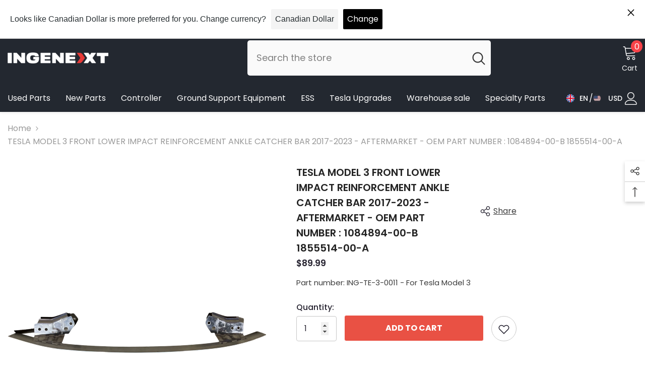

--- FILE ---
content_type: text/javascript
request_url: https://cdn.shopify.com/s/files/1/0266/3772/9858/t/11/assets/nerdy_form_widget.js?v=1702495595
body_size: 47792
content:
window['nf-no-request-mode'] = true; window['nf-forms'] = [];window['nf-forms']['441']={'id':441,'title':'','name':'Default\u0020form','isModal':0,'isModalButton':1,'modalButtonIsBold':1,'modalButtonText':'Contact\u0020Us','modalButtonColor':'rgba\u0028255,255,255,1\u0029','modalButtonBackground':'rgba\u00280,0,0,1\u0029','modalButtonPosition':'bottom\u002Dright','modalButtonPositionMargin':'40','modalButtonFontSize':'16','modalButtonIcon':'nf\u002Dfar\u0020nf\u002Dfa\u002Denvelope','modalTextTopToBottom':1,'modalIsAutoOpen':0,'modalOpenTimeout':0,'modalDisplayMode':'all','modalDisplayUrl':'','modalDisplayWords':'\u005B\u005D','modalButtonMode':'tab','modalButtonModeMobile':'icon','modalButtonBorderRadius':'5','titlePosition':'center','description':'\u003Cp\u0020style\u003D\u0022text\u002Dalign\u003Acenter\u003B\u0022\u003E\u003Cspan\u0020style\u003D\u0022color\u003A\u0020rgb\u002838,35,48\u0029\u003Bfont\u002Dsize\u003A\u002016px\u003B\u0022\u003E\u003Cstrong\u003EHow\u0020can\u0020we\u0020help\u0020you\u003F\u003C\/strong\u003E\u003C\/span\u003E\u003C\/p\u003E\n','padding':'25','paddingMobile':'25','formBorderRadius':0,'borderColor':'rgba\u00280,0,0,1\u0029','borderSize':0,'errorType':'tooltip','isLabels':0,'addAsterisks':0,'boldLabels':1,'italicLabels':0,'frontendValidation':1,'labelAlign':'left','successMessage':'\u003Cp\u003EThe\u0020form\u0020was\u0020submitted.\u0020Thank\u0020you\u0021\u0020We\u0027ll\u0020get\u0020back\u0020to\u0020you\u0020soon\u0021\u003C\/p\u003E\n\u003Cp\u003E\u003C\/p\u003E\n','successMessageBgColor':'rgba\u0028212,237,218,1\u0029','successMessageVisibility':'10','failureMessage':'Form\u0020validation\u0020failed.\u0020Please\u0020correct\u0020the\u0020input\u0020data\u0020and\u0020submit\u0020again.','bgColor':'rgba(237,237,237,1)','bgSrc':'','labelsColor':'rgba(0,0,0,1)','inputBackgroundColor':'rgba\u0028255,255,255,1\u0029','inputTextColor':'rgba\u00280,0,0,1\u0029','inputRadius':0,'inputMargin':16,'inputIconColor':'rgba\u002873,80,87,1\u0029','inputIconBackground':'rgba\u0028233,236,239,1\u0029','isFullWidth':0,'isBoldTitle':1,'titleColor':'rgba(38,35,48,1)','titleFontSize':30,'titleFontSizeMobile':24,'maxWidth':600,'labelFontSize':16,'isBoxed':0,'isFullWidthSubmit':0,'afterSubmitAction':'form_and_message','redirectUrl':'','submitColor':'rgba\u0028255,255,255,1\u0029','submitFontSize':'16','submitWidth':'3','submitHeight':'3','submitButtonColor':'rgba(232,57,54,1)','submitPosition':'right','submitBorderRadius':'4','siteKey':'','customCss':'','customJs':'','entranceAnimation':'','entranceAnimationDuration':'1.2s','numberOfSteps':1,'hasBranding':1,'currentStep':1,'font':JSON.parse('\u007B\u0022label\u0022\u003A\u0022Poppins\u0022,\u0022value\u0022\u003A18,\u0022css\u0022\u003A\u0022\u0027Poppins\u0027,\u0020sans\u002Dserif\u0022,\u0022family\u0022\u003A\u0022Poppins\u0022\u007D'),'fields':[{'id':5089,'name':'first_name','icon':'nf\u002Dfas\u0020nf\u002Dfa\u002Duser','type':'text','step':1,'choices':'\u005B\u005D','placeholder':'Your\u0020name','width':'col\u002Dmd\u002D12','isMultipleChoice':0,'isConditional':0,'isRequired':1,'canRender':1,'dependsOn':'','dependsOnValues':'\u005B\u005D','label':'Your\u0020name','validationRules':JSON.parse('\u005B\u007B\u0022value\u0022\u003A\u0022Symfony\\\\Component\\\\Validator\\\\Constraints\\\\NotBlank\u0022,\u0022label\u0022\u003A\u0022Required\u0022,\u0022name\u0022\u003A\u0022required\u0022,\u0022errorMessage\u0022\u003A\u0022This\u0020value\u0020shouldn\u0027t\u0020be\u0020blank\u0022,\u0022id\u0022\u003A4667,\u0022mimeTypes\u0022\u003Anull,\u0022fileMaxSize\u0022\u003Anull,\u0022pattern\u0022\u003Anull,\u0022isDeletable\u0022\u003Atrue\u007D\u005D')},{'id':5090,'name':'email','icon':'nf\u002Dfas\u0020nf\u002Dfa\u002Dat','type':'text','step':1,'choices':'\u005B\u005D','placeholder':'Email','width':'col\u002Dmd\u002D12','isMultipleChoice':0,'isConditional':0,'isRequired':1,'canRender':1,'dependsOn':'','dependsOnValues':'\u005B\u005D','label':'Email','validationRules':JSON.parse('\u005B\u007B\u0022value\u0022\u003A\u0022Symfony\\\\Component\\\\Validator\\\\Constraints\\\\NotBlank\u0022,\u0022label\u0022\u003A\u0022Required\u0022,\u0022name\u0022\u003A\u0022required\u0022,\u0022errorMessage\u0022\u003A\u0022This\u0020value\u0020shouldn\u0027t\u0020be\u0020blank\u0022,\u0022id\u0022\u003A4668,\u0022mimeTypes\u0022\u003Anull,\u0022fileMaxSize\u0022\u003Anull,\u0022pattern\u0022\u003Anull,\u0022isDeletable\u0022\u003Atrue\u007D,\u007B\u0022value\u0022\u003A\u0022Symfony\\\\Component\\\\Validator\\\\Constraints\\\\Email\u0022,\u0022label\u0022\u003A\u0022Email\u0020address\u0022,\u0022name\u0022\u003A\u0022email\u0022,\u0022errorMessage\u0022\u003A\u0022This\u0020value\u0020is\u0020not\u0020a\u0020valid\u0020email\u0020address.\u0022,\u0022id\u0022\u003A4669,\u0022mimeTypes\u0022\u003Anull,\u0022fileMaxSize\u0022\u003Anull,\u0022pattern\u0022\u003Anull,\u0022isDeletable\u0022\u003Atrue\u007D\u005D')},{'id':5091,'name':'phone','icon':'nf\u002Dfar\u0020nf\u002Dfa\u002Dbuilding','type':'text','step':1,'choices':'\u005B\u005D','placeholder':'Subject','width':'col\u002Dmd\u002D12','isMultipleChoice':0,'isConditional':0,'isRequired':1,'canRender':1,'dependsOn':'','dependsOnValues':'\u005B\u005D','label':'Subject','validationRules':JSON.parse('\u005B\u007B\u0022value\u0022\u003A\u0022Symfony\\\\Component\\\\Validator\\\\Constraints\\\\NotBlank\u0022,\u0022label\u0022\u003A\u0022Required\u0022,\u0022name\u0022\u003A\u0022required\u0022,\u0022errorMessage\u0022\u003A\u0022This\u0020value\u0020shouldn\u0027t\u0020be\u0020blank\u0022,\u0022id\u0022\u003A4670,\u0022mimeTypes\u0022\u003Anull,\u0022fileMaxSize\u0022\u003Anull,\u0022pattern\u0022\u003Anull,\u0022isDeletable\u0022\u003Atrue\u007D\u005D')},{'id':5092,'name':'message','icon':'','type':'textarea','step':1,'choices':'\u005B\u005D','placeholder':'Message','width':'col\u002Dmd\u002D12','isMultipleChoice':0,'isConditional':0,'isRequired':1,'canRender':1,'dependsOn':'','dependsOnValues':'\u005B\u005D','label':'Message','validationRules':JSON.parse('\u005B\u007B\u0022value\u0022\u003A\u0022Symfony\\\\Component\\\\Validator\\\\Constraints\\\\NotBlank\u0022,\u0022label\u0022\u003A\u0022Required\u0022,\u0022name\u0022\u003A\u0022required\u0022,\u0022errorMessage\u0022\u003A\u0022This\u0020value\u0020shouldn\u0027t\u0020be\u0020blank\u0022,\u0022id\u0022\u003A4671,\u0022mimeTypes\u0022\u003Anull,\u0022fileMaxSize\u0022\u003Anull,\u0022pattern\u0022\u003Anull,\u0022isDeletable\u0022\u003Atrue\u007D\u005D'),'minHeight':'90'},{'id':5094,'name':'submit','icon':'nf\u002Dfas\u0020nf\u002Dfa\u002Dpaper\u002Dplane','type':'submit','step':1,'choices':'\u005B\u005D','placeholder':'','width':'col\u002Dmd\u002D12','isMultipleChoice':0,'isConditional':0,'isRequired':0,'canRender':1,'dependsOn':'','dependsOnValues':'\u005B\u005D','label':'SUBMIT','validationRules':JSON.parse('\u005B\u005D'),'settings':JSON.parse('\u007B\u0022prevButtonText\u0022\u003A\u0022Previous\u0022,\u0022nextButtonText\u0022\u003A\u0022Next\u0022\u007D')}]};!function(t){var e={};function n(r){if(e[r])return e[r].exports;var i=e[r]={i:r,l:!1,exports:{}};return t[r].call(i.exports,i,i.exports,n),i.l=!0,i.exports}n.m=t,n.c=e,n.d=function(t,e,r){n.o(t,e)||Object.defineProperty(t,e,{enumerable:!0,get:r})},n.r=function(t){"undefined"!=typeof Symbol&&Symbol.toStringTag&&Object.defineProperty(t,Symbol.toStringTag,{value:"Module"}),Object.defineProperty(t,"__esModule",{value:!0})},n.t=function(t,e){if(1&e&&(t=n(t)),8&e)return t;if(4&e&&"object"==typeof t&&t&&t.__esModule)return t;var r=Object.create(null);if(n.r(r),Object.defineProperty(r,"default",{enumerable:!0,value:t}),2&e&&"string"!=typeof t)for(var i in t)n.d(r,i,function(e){return t[e]}.bind(null,i));return r},n.n=function(t){var e=t&&t.__esModule?function(){return t.default}:function(){return t};return n.d(e,"a",e),e},n.o=function(t,e){return Object.prototype.hasOwnProperty.call(t,e)},n.p="/build/",n(n.s="bqeP")}({"+2oP":function(t,e,n){"use strict";var r=n("I+eb"),i=n("6LWA"),o=n("aO6C"),a=n("hh1v"),s=n("I8vh"),u=n("B/qT"),c=n("/GqU"),f=n("hBjN"),l=n("tiKp"),d=n("Hd5f"),p=n("82ph"),h=d("slice"),v=l("species"),g=Array,y=Math.max;r({target:"Array",proto:!0,forced:!h},{slice:function(t,e){var n,r,l,d=c(this),h=u(d),m=s(t,h),b=s(void 0===e?h:e,h);if(i(d)&&(n=d.constructor,(o(n)&&(n===g||i(n.prototype))||a(n)&&null===(n=n[v]))&&(n=void 0),n===g||void 0===n))return p(d,m,b);for(r=new(void 0===n?g:n)(y(b-m,0)),l=0;m<b;m++,l++)m in d&&f(r,l,d[m]);return r.length=l,r}})},"+M1K":function(t,e,n){"use strict";var r=n("WSbT"),i=RangeError;t.exports=function(t){var e=r(t);if(e<0)throw new i("The argument can't be less than 0");return e}},"+QaA":function(t,e,n){t.exports=function(){"use strict";var t={LTS:"h:mm:ss A",LT:"h:mm A",L:"MM/DD/YYYY",LL:"MMMM D, YYYY",LLL:"MMMM D, YYYY h:mm A",LLLL:"dddd, MMMM D, YYYY h:mm A"},e=/(\[[^[]*\])|([-_:/.,()\s]+)|(A|a|YYYY|YY?|MM?M?M?|Do|DD?|hh?|HH?|mm?|ss?|S{1,3}|z|ZZ?)/g,n=/\d\d/,r=/\d\d?/,i=/\d*[^-_:/,()\s\d]+/,o={},a=function(t){return(t=+t)+(t>68?1900:2e3)},s=function(t){return function(e){this[t]=+e}},u=[/[+-]\d\d:?(\d\d)?|Z/,function(t){(this.zone||(this.zone={})).offset=function(t){if(!t)return 0;if("Z"===t)return 0;var e=t.match(/([+-]|\d\d)/g),n=60*e[1]+(+e[2]||0);return 0===n?0:"+"===e[0]?-n:n}(t)}],c=function(t){var e=o[t];return e&&(e.indexOf?e:e.s.concat(e.f))},f=function(t,e){var n,r=o.meridiem;if(r){for(var i=1;i<=24;i+=1)if(t.indexOf(r(i,0,e))>-1){n=i>12;break}}else n=t===(e?"pm":"PM");return n},l={A:[i,function(t){this.afternoon=f(t,!1)}],a:[i,function(t){this.afternoon=f(t,!0)}],S:[/\d/,function(t){this.milliseconds=100*+t}],SS:[n,function(t){this.milliseconds=10*+t}],SSS:[/\d{3}/,function(t){this.milliseconds=+t}],s:[r,s("seconds")],ss:[r,s("seconds")],m:[r,s("minutes")],mm:[r,s("minutes")],H:[r,s("hours")],h:[r,s("hours")],HH:[r,s("hours")],hh:[r,s("hours")],D:[r,s("day")],DD:[n,s("day")],Do:[i,function(t){var e=o.ordinal,n=t.match(/\d+/);if(this.day=n[0],e)for(var r=1;r<=31;r+=1)e(r).replace(/\[|\]/g,"")===t&&(this.day=r)}],M:[r,s("month")],MM:[n,s("month")],MMM:[i,function(t){var e=c("months"),n=(c("monthsShort")||e.map((function(t){return t.slice(0,3)}))).indexOf(t)+1;if(n<1)throw new Error;this.month=n%12||n}],MMMM:[i,function(t){var e=c("months").indexOf(t)+1;if(e<1)throw new Error;this.month=e%12||e}],Y:[/[+-]?\d+/,s("year")],YY:[n,function(t){this.year=a(t)}],YYYY:[/\d{4}/,s("year")],Z:u,ZZ:u};function d(n){var r,i;r=n,i=o&&o.formats;for(var a=(n=r.replace(/(\[[^\]]+])|(LTS?|l{1,4}|L{1,4})/g,(function(e,n,r){var o=r&&r.toUpperCase();return n||i[r]||t[r]||i[o].replace(/(\[[^\]]+])|(MMMM|MM|DD|dddd)/g,(function(t,e,n){return e||n.slice(1)}))}))).match(e),s=a.length,u=0;u<s;u+=1){var c=a[u],f=l[c],d=f&&f[0],p=f&&f[1];a[u]=p?{regex:d,parser:p}:c.replace(/^\[|\]$/g,"")}return function(t){for(var e={},n=0,r=0;n<s;n+=1){var i=a[n];if("string"==typeof i)r+=i.length;else{var o=i.regex,u=i.parser,c=t.slice(r),f=o.exec(c)[0];u.call(e,f),t=t.replace(f,"")}}return function(t){var e=t.afternoon;if(void 0!==e){var n=t.hours;e?n<12&&(t.hours+=12):12===n&&(t.hours=0),delete t.afternoon}}(e),e}}return function(t,e,n){n.p.customParseFormat=!0,t&&t.parseTwoDigitYear&&(a=t.parseTwoDigitYear);var r=e.prototype,i=r.parse;r.parse=function(t){var e=t.date,r=t.utc,a=t.args;this.$u=r;var s=a[1];if("string"==typeof s){var u=!0===a[2],c=!0===a[3],f=u||c,l=a[2];c&&(l=a[2]),o=this.$locale(),!u&&l&&(o=n.Ls[l]),this.$d=function(t,e,n){try{if(["x","X"].indexOf(e)>-1)return new Date(("X"===e?1e3:1)*t);var r=d(e)(t),i=r.year,o=r.month,a=r.day,s=r.hours,u=r.minutes,c=r.seconds,f=r.milliseconds,l=r.zone,p=new Date,h=a||(i||o?1:p.getDate()),v=i||p.getFullYear(),g=0;i&&!o||(g=o>0?o-1:p.getMonth());var y=s||0,m=u||0,b=c||0,x=f||0;return l?new Date(Date.UTC(v,g,h,y,m,b,x+60*l.offset*1e3)):n?new Date(Date.UTC(v,g,h,y,m,b,x)):new Date(v,g,h,y,m,b,x)}catch(t){return new Date("")}}(e,s,r),this.init(),l&&!0!==l&&(this.$L=this.locale(l).$L),f&&e!=this.format(s)&&(this.$d=new Date("")),o={}}else if(s instanceof Array)for(var p=s.length,h=1;h<=p;h+=1){a[1]=s[h-1];var v=n.apply(this,a);if(v.isValid()){this.$d=v.$d,this.$L=v.$L,this.init();break}h===p&&(this.$d=new Date(""))}else i.call(this,t)}}}()},"/Bu5":function(t,e,n){"use strict";var r=n("90hW"),i=Math.abs;t.exports=function(t,e,n,o){var a=+t,s=i(a),u=r(a);if(s<o)return u*function(t){return t+4503599627370496-4503599627370496}(s/o/e)*o*e;var c=(1+e/2220446049250313e-31)*s,f=c-(c-s);return f>n||f!=f?u*(1/0):u*f}},"/GqU":function(t,e,n){"use strict";var r=n("RK3t"),i=n("HYAF");t.exports=function(t){return r(i(t))}},"/OPJ":function(t,e,n){"use strict";var r=n("0Dky"),i=n("2oRo").RegExp;t.exports=r((function(){var t=i(".","s");return!(t.dotAll&&t.test("\n")&&"s"===t.flags)}))},"/b8u":function(t,e,n){"use strict";var r=n("BPiQ");t.exports=r&&!Symbol.sham&&"symbol"==typeof Symbol.iterator},"/byt":function(t,e,n){"use strict";t.exports={CSSRuleList:0,CSSStyleDeclaration:0,CSSValueList:0,ClientRectList:0,DOMRectList:0,DOMStringList:0,DOMTokenList:1,DataTransferItemList:0,FileList:0,HTMLAllCollection:0,HTMLCollection:0,HTMLFormElement:0,HTMLSelectElement:0,MediaList:0,MimeTypeArray:0,NamedNodeMap:0,NodeList:1,PaintRequestList:0,Plugin:0,PluginArray:0,SVGLengthList:0,SVGNumberList:0,SVGPathSegList:0,SVGPointList:0,SVGStringList:0,SVGTransformList:0,SourceBufferList:0,StyleSheetList:0,TextTrackCueList:0,TextTrackList:0,TouchList:0}},"07d7":function(t,e,n){"use strict";var r=n("AO7/"),i=n("yy0I"),o=n("sEFX");r||i(Object.prototype,"toString",o,{unsafe:!0})},"0BK2":function(t,e,n){"use strict";t.exports={}},"0Dky":function(t,e,n){"use strict";t.exports=function(t){try{return!!t()}catch(t){return!0}}},"0GbY":function(t,e,n){"use strict";var r=n("2oRo"),i=n("Fib7"),o=function(t){return i(t)?t:void 0};t.exports=function(t,e){return arguments.length<2?o(r[t]):r[t]&&r[t][e]}},"0TkE":function(t,e,n){"use strict";var r=n("67WC"),i=n("tycR").find,o=r.aTypedArray;(0,r.exportTypedArrayMethod)("find",(function(t){return i(o(this),t,arguments.length>1?arguments[1]:void 0)}))},"0eef":function(t,e,n){"use strict";var r={}.propertyIsEnumerable,i=Object.getOwnPropertyDescriptor,o=i&&!r.call({1:2},1);e.f=o?function(t){var e=i(this,t);return!!e&&e.enumerable}:r},"0rvr":function(t,e,n){"use strict";var r=n("coJu"),i=n("glrk"),o=n("O741");t.exports=Object.setPrototypeOf||("__proto__"in{}?function(){var t,e=!1,n={};try{(t=r(Object.prototype,"__proto__","set"))(n,[]),e=n instanceof Array}catch(t){}return function(n,r){return i(n),o(r),e?t(n,r):n.__proto__=r,n}}():void 0)},"14Sl":function(t,e,n){"use strict";n("rB9j");var r=n("RiVN"),i=n("yy0I"),o=n("kmMV"),a=n("0Dky"),s=n("tiKp"),u=n("kRJp"),c=s("species"),f=RegExp.prototype;t.exports=function(t,e,n,l){var d=s(t),p=!a((function(){var e={};return e[d]=function(){return 7},7!==""[t](e)})),h=p&&!a((function(){var e=!1,n=/a/;return"split"===t&&((n={}).constructor={},n.constructor[c]=function(){return n},n.flags="",n[d]=/./[d]),n.exec=function(){return e=!0,null},n[d](""),!e}));if(!p||!h||n){var v=r(/./[d]),g=e(d,""[t],(function(t,e,n,i,a){var s=r(t),u=e.exec;return u===o||u===f.exec?p&&!a?{done:!0,value:v(e,n,i)}:{done:!0,value:s(n,e,i)}:{done:!1}}));i(String.prototype,t,g[0]),i(f,d,g[1])}l&&u(f[d],"sham",!0)}},"1E5z":function(t,e,n){"use strict";var r=n("m/L8").f,i=n("Gi26"),o=n("tiKp")("toStringTag");t.exports=function(t,e,n){t&&!n&&(t=t.prototype),t&&!i(t,o)&&r(t,o,{configurable:!0,value:e})}},"1Y/n":function(t,e,n){"use strict";var r=n("We1y"),i=n("ewvW"),o=n("RK3t"),a=n("B/qT"),s=TypeError,u=function(t){return function(e,n,u,c){var f=i(e),l=o(f),d=a(f);r(n);var p=t?d-1:0,h=t?-1:1;if(u<2)for(;;){if(p in l){c=l[p],p+=h;break}if(p+=h,t?p<0:d<=p)throw new s("Reduce of empty array with no initial value")}for(;t?p>=0:d>p;p+=h)p in l&&(c=n(c,l[p],p,f));return c}};t.exports={left:u(!1),right:u(!0)}},"1dYe":function(t,e,n){"use strict";var r=n("67WC"),i=n("tycR").forEach,o=r.aTypedArray;(0,r.exportTypedArrayMethod)("forEach",(function(t){i(o(this),t,arguments.length>1?arguments[1]:void 0)}))},"1tal":function(t,e,n){"use strict";var r=TypeError;t.exports=function(t,e){if(t<e)throw new r("Not enough arguments");return t}},"2Zix":function(t,e,n){"use strict";var r=n("NC/Y");t.exports=/MSIE|Trident/.test(r)},"2bX/":function(t,e,n){"use strict";var r=n("0GbY"),i=n("Fib7"),o=n("OpvP"),a=n("/b8u"),s=Object;t.exports=a?function(t){return"symbol"==typeof t}:function(t){var e=r("Symbol");return i(e)&&o(e.prototype,s(t))}},"2fXf":function(t,e,n){"use strict";var r=n("I+eb"),i=n("2oRo"),o=n("xluM"),a=n("4zBA"),s=n("xDBR"),u=n("g6v/"),c=n("BPiQ"),f=n("0Dky"),l=n("Gi26"),d=n("OpvP"),p=n("glrk"),h=n("/GqU"),v=n("oEtG"),g=n("V37c"),y=n("XGwC"),m=n("fHMY"),b=n("33Wh"),x=n("JBy8"),w=n("BX/b"),M=n("dBg+"),k=n("Bs8V"),_=n("m/L8"),S=n("N+g0"),A=n("0eef"),D=n("yy0I"),T=n("7dAM"),O=n("VpIT"),E=n("93I0"),I=n("0BK2"),R=n("kOOl"),C=n("tiKp"),B=n("5Tg+"),L=n("4GWN"),N=n("V7lt"),F=n("1E5z"),W=n("afO8"),j=n("tycR").forEach,V=E("hidden"),P=W.set,Y=W.getterFor("Symbol"),H=Object.prototype,$=i.Symbol,z=$&&$.prototype,J=i.RangeError,U=i.TypeError,G=i.QObject,q=k.f,K=_.f,Q=w.f,X=A.f,Z=a([].push),tt=O("symbols"),et=O("op-symbols"),nt=O("wks"),rt=!G||!G.prototype||!G.prototype.findChild,it=function(t,e,n){var r=q(H,e);r&&delete H[e],K(t,e,n),r&&t!==H&&K(H,e,r)},ot=u&&f((function(){return 7!==m(K({},"a",{get:function(){return K(this,"a",{value:7}).a}})).a}))?it:K,at=function(t,e){var n=tt[t]=m(z);return P(n,{type:"Symbol",tag:t,description:e}),u||(n.description=e),n},st=function(t,e,n){t===H&&st(et,e,n),p(t);var r=v(e);return p(n),l(tt,r)?(n.enumerable?(l(t,V)&&t[V][r]&&(t[V][r]=!1),n=m(n,{enumerable:y(0,!1)})):(l(t,V)||K(t,V,y(1,{})),t[V][r]=!0),ot(t,r,n)):K(t,r,n)},ut=function(t,e){p(t);var n=h(e),r=b(n).concat(dt(n));return j(r,(function(e){u&&!o(ct,n,e)||st(t,e,n[e])})),t},ct=function(t){var e=v(t),n=o(X,this,e);return!(this===H&&l(tt,e)&&!l(et,e))&&(!(n||!l(this,e)||!l(tt,e)||l(this,V)&&this[V][e])||n)},ft=function(t,e){var n=h(t),r=v(e);if(n!==H||!l(tt,r)||l(et,r)){var i=q(n,r);return!i||!l(tt,r)||l(n,V)&&n[V][r]||(i.enumerable=!0),i}},lt=function(t){var e=Q(h(t)),n=[];return j(e,(function(t){l(tt,t)||l(I,t)||Z(n,t)})),n},dt=function(t){var e=t===H,n=Q(e?et:h(t)),r=[];return j(n,(function(t){!l(tt,t)||e&&!l(H,t)||Z(r,tt[t])})),r};c||(D(z=($=function(){if(d(z,this))throw new U("Symbol is not a constructor");var t=arguments.length&&void 0!==arguments[0]?g(arguments[0]):void 0,e=R(t),n=function(t){var r=void 0===this?i:this;r===H&&o(n,et,t),l(r,V)&&l(r[V],e)&&(r[V][e]=!1);var a=y(1,t);try{ot(r,e,a)}catch(t){if(!(t instanceof J))throw t;it(r,e,a)}};return u&&rt&&ot(H,e,{configurable:!0,set:n}),at(e,t)}).prototype,"toString",(function(){return Y(this).tag})),D($,"withoutSetter",(function(t){return at(R(t),t)})),A.f=ct,_.f=st,S.f=ut,k.f=ft,x.f=w.f=lt,M.f=dt,B.f=function(t){return at(C(t),t)},u&&(T(z,"description",{configurable:!0,get:function(){return Y(this).description}}),s||D(H,"propertyIsEnumerable",ct,{unsafe:!0}))),r({global:!0,constructor:!0,wrap:!0,forced:!c,sham:!c},{Symbol:$}),j(b(nt),(function(t){L(t)})),r({target:"Symbol",stat:!0,forced:!c},{useSetter:function(){rt=!0},useSimple:function(){rt=!1}}),r({target:"Object",stat:!0,forced:!c,sham:!u},{create:function(t,e){return void 0===e?m(t):ut(m(t),e)},defineProperty:st,defineProperties:ut,getOwnPropertyDescriptor:ft}),r({target:"Object",stat:!0,forced:!c},{getOwnPropertyNames:lt}),N(),F($,"Symbol"),I[V]=!0},"2oRo":function(t,e,n){"use strict";(function(e){var n=function(t){return t&&t.Math===Math&&t};t.exports=n("object"==typeof globalThis&&globalThis)||n("object"==typeof window&&window)||n("object"==typeof self&&self)||n("object"==typeof e&&e)||n("object"==typeof this&&this)||function(){return this}()||Function("return this")()}).call(this,n("yLpj"))},"33Wh":function(t,e,n){"use strict";var r=n("yoRg"),i=n("eDl+");t.exports=Object.keys||function(t){return r(t,i)}},"37lR":function(t,e,n){"use strict";var r=n("B/qT");t.exports=function(t,e,n){for(var i=0,o=arguments.length>2?n:r(e),a=new t(o);o>i;)a[i]=e[i++];return a}},"3Eq5":function(t,e,n){"use strict";var r=n("We1y"),i=n("cjT7");t.exports=function(t,e){var n=t[e];return i(n)?void 0:r(n)}},"3MOf":function(t,e,n){"use strict";var r=n("rpNk").IteratorPrototype,i=n("fHMY"),o=n("XGwC"),a=n("1E5z"),s=n("P4y1"),u=function(){return this};t.exports=function(t,e,n,c){var f=e+" Iterator";return t.prototype=i(r,{next:o(+!c,n)}),a(t,f,!1,!0),s[f]=u,t}},"4Brf":function(t,e,n){"use strict";var r=n("I+eb"),i=n("g6v/"),o=n("2oRo"),a=n("4zBA"),s=n("Gi26"),u=n("Fib7"),c=n("OpvP"),f=n("V37c"),l=n("7dAM"),d=n("6JNq"),p=o.Symbol,h=p&&p.prototype;if(i&&u(p)&&(!("description"in h)||void 0!==p().description)){var v={},g=function(){var t=arguments.length<1||void 0===arguments[0]?void 0:f(arguments[0]),e=c(h,this)?new p(t):void 0===t?p():p(t);return""===t&&(v[e]=!0),e};d(g,p),g.prototype=h,h.constructor=g;var y="Symbol(description detection)"===String(p("description detection")),m=a(h.valueOf),b=a(h.toString),x=/^Symbol\((.*)\)[^)]+$/,w=a("".replace),M=a("".slice);l(h,"description",{configurable:!0,get:function(){var t=m(this);if(s(v,t))return"";var e=b(t),n=y?M(e,7,-1):w(e,x,"$1");return""===n?void 0:n}}),r({global:!0,constructor:!0,forced:!0},{Symbol:g})}},"4GWN":function(t,e,n){"use strict";var r=n("Qo9l"),i=n("Gi26"),o=n("5Tg+"),a=n("m/L8").f;t.exports=function(t){var e=r.Symbol||(r.Symbol={});i(e,t)||a(e,t,{value:o.f(t)})}},"4WOD":function(t,e,n){"use strict";var r=n("Gi26"),i=n("Fib7"),o=n("ewvW"),a=n("93I0"),s=n("4Xet"),u=a("IE_PROTO"),c=Object,f=c.prototype;t.exports=s?c.getPrototypeOf:function(t){var e=o(t);if(r(e,u))return e[u];var n=e.constructor;return i(n)&&e instanceof n?n.prototype:e instanceof c?f:null}},"4Xet":function(t,e,n){"use strict";var r=n("0Dky");t.exports=!r((function(){function t(){}return t.prototype.constructor=null,Object.getPrototypeOf(new t)!==t.prototype}))},"4l63":function(t,e,n){"use strict";var r=n("I+eb"),i=n("wg0c");r({global:!0,forced:parseInt!==i},{parseInt:i})},"4mDm":function(t,e,n){"use strict";var r=n("/GqU"),i=n("RNIs"),o=n("P4y1"),a=n("afO8"),s=n("m/L8").f,u=n("xtKg"),c=n("R1RC"),f=n("xDBR"),l=n("g6v/"),d=a.set,p=a.getterFor("Array Iterator");t.exports=u(Array,"Array",(function(t,e){d(this,{type:"Array Iterator",target:r(t),index:0,kind:e})}),(function(){var t=p(this),e=t.target,n=t.index++;if(!e||n>=e.length)return t.target=void 0,c(void 0,!0);switch(t.kind){case"keys":return c(n,!1);case"values":return c(e[n],!1)}return c([n,e[n]],!1)}),"values");var h=o.Arguments=o.Array;if(i("keys"),i("values"),i("entries"),!f&&l&&"values"!==h.name)try{s(h,"name",{value:"values"})}catch(t){}},"4mfi":function(t,e,n){"use strict";var r=n("4zBA"),i=n("6LWA"),o=n("Fib7"),a=n("xrYK"),s=n("V37c"),u=r([].push);t.exports=function(t){if(o(t))return t;if(i(t)){for(var e=t.length,n=[],r=0;r<e;r++){var c=t[r];"string"==typeof c?u(n,c):"number"!=typeof c&&"Number"!==a(c)&&"String"!==a(c)||u(n,s(c))}var f=n.length,l=!0;return function(t,e){if(l)return l=!1,e;if(i(this))return e;for(var r=0;r<f;r++)if(n[r]===t)return e}}}},"4zBA":function(t,e,n){"use strict";var r=n("QNWe"),i=Function.prototype,o=i.call,a=r&&i.bind.bind(o,o);t.exports=r?a:function(t){return function(){return o.apply(t,arguments)}}},"5Tg+":function(t,e,n){"use strict";var r=n("tiKp");e.f=r},"5Yz+":function(t,e,n){"use strict";var r=n("K6Rb"),i=n("/GqU"),o=n("WSbT"),a=n("B/qT"),s=n("pkCn"),u=Math.min,c=[].lastIndexOf,f=!!c&&1/[1].lastIndexOf(1,-0)<0,l=s("lastIndexOf"),d=f||!l;t.exports=d?function(t){if(f)return r(c,this,arguments)||0;var e=i(this),n=a(e),s=n-1;for(arguments.length>1&&(s=u(s,o(arguments[1]))),s<0&&(s=n+s);s>=0;s--)if(s in e&&e[s]===t)return s||0;return-1}:c},"67WC":function(t,e,n){"use strict";var r,i,o,a=n("SxGu"),s=n("g6v/"),u=n("2oRo"),c=n("Fib7"),f=n("hh1v"),l=n("Gi26"),d=n("9d/t"),p=n("DVFp"),h=n("kRJp"),v=n("yy0I"),g=n("7dAM"),y=n("OpvP"),m=n("4WOD"),b=n("0rvr"),x=n("tiKp"),w=n("kOOl"),M=n("afO8"),k=M.enforce,_=M.get,S=u.Int8Array,A=S&&S.prototype,D=u.Uint8ClampedArray,T=D&&D.prototype,O=S&&m(S),E=A&&m(A),I=Object.prototype,R=u.TypeError,C=x("toStringTag"),B=w("TYPED_ARRAY_TAG"),L=a&&!!b&&"Opera"!==d(u.opera),N=!1,F={Int8Array:1,Uint8Array:1,Uint8ClampedArray:1,Int16Array:2,Uint16Array:2,Int32Array:4,Uint32Array:4,Float32Array:4,Float64Array:8},W={BigInt64Array:8,BigUint64Array:8},j=function(t){var e=m(t);if(f(e)){var n=_(e);return n&&l(n,"TypedArrayConstructor")?n.TypedArrayConstructor:j(e)}},V=function(t){if(!f(t))return!1;var e=d(t);return l(F,e)||l(W,e)};for(r in F)(o=(i=u[r])&&i.prototype)?k(o).TypedArrayConstructor=i:L=!1;for(r in W)(o=(i=u[r])&&i.prototype)&&(k(o).TypedArrayConstructor=i);if((!L||!c(O)||O===Function.prototype)&&(O=function(){throw new R("Incorrect invocation")},L))for(r in F)u[r]&&b(u[r],O);if((!L||!E||E===I)&&(E=O.prototype,L))for(r in F)u[r]&&b(u[r].prototype,E);if(L&&m(T)!==E&&b(T,E),s&&!l(E,C))for(r in N=!0,g(E,C,{configurable:!0,get:function(){return f(this)?this[B]:void 0}}),F)u[r]&&h(u[r],B,r);t.exports={NATIVE_ARRAY_BUFFER_VIEWS:L,TYPED_ARRAY_TAG:N&&B,aTypedArray:function(t){if(V(t))return t;throw new R("Target is not a typed array")},aTypedArrayConstructor:function(t){if(c(t)&&(!b||y(O,t)))return t;throw new R(p(t)+" is not a typed array constructor")},exportTypedArrayMethod:function(t,e,n,r){if(s){if(n)for(var i in F){var o=u[i];if(o&&l(o.prototype,t))try{delete o.prototype[t]}catch(n){try{o.prototype[t]=e}catch(t){}}}E[t]&&!n||v(E,t,n?e:L&&A[t]||e,r)}},exportTypedArrayStaticMethod:function(t,e,n){var r,i;if(s){if(b){if(n)for(r in F)if((i=u[r])&&l(i,t))try{delete i[t]}catch(t){}if(O[t]&&!n)return;try{return v(O,t,n?e:L&&O[t]||e)}catch(t){}}for(r in F)!(i=u[r])||i[t]&&!n||v(i,t,e)}},getTypedArrayConstructor:j,isView:function(t){if(!f(t))return!1;var e=d(t);return"DataView"===e||l(F,e)||l(W,e)},isTypedArray:V,TypedArray:O,TypedArrayPrototype:E}},"6JNq":function(t,e,n){"use strict";var r=n("Gi26"),i=n("Vu81"),o=n("Bs8V"),a=n("m/L8");t.exports=function(t,e,n){for(var s=i(e),u=a.f,c=o.f,f=0;f<s.length;f++){var l=s[f];r(t,l)||n&&r(n,l)||u(t,l,c(e,l))}}},"6LWA":function(t,e,n){"use strict";var r=n("xrYK");t.exports=Array.isArray||function(t){return"Array"===r(t)}},"6R/c":function(t,e,n){"use strict";var r=n("67WC"),i=n("TWQb").indexOf,o=r.aTypedArray;(0,r.exportTypedArrayMethod)("indexOf",(function(t){return i(o(this),t,arguments.length>1?arguments[1]:void 0)}))},"6VoE":function(t,e,n){"use strict";var r=n("tiKp"),i=n("P4y1"),o=r("iterator"),a=Array.prototype;t.exports=function(t){return void 0!==t&&(i.Array===t||a[o]===t)}},"6cQw":function(t,e,n){"use strict";var r=n("I+eb"),i=n("0GbY"),o=n("K6Rb"),a=n("xluM"),s=n("4zBA"),u=n("0Dky"),c=n("Fib7"),f=n("2bX/"),l=n("82ph"),d=n("4mfi"),p=n("BPiQ"),h=String,v=i("JSON","stringify"),g=s(/./.exec),y=s("".charAt),m=s("".charCodeAt),b=s("".replace),x=s(1..toString),w=/[\uD800-\uDFFF]/g,M=/^[\uD800-\uDBFF]$/,k=/^[\uDC00-\uDFFF]$/,_=!p||u((function(){var t=i("Symbol")("stringify detection");return"[null]"!==v([t])||"{}"!==v({a:t})||"{}"!==v(Object(t))})),S=u((function(){return'"\\udf06\\ud834"'!==v("\udf06\ud834")||'"\\udead"'!==v("\udead")})),A=function(t,e){var n=l(arguments),r=d(e);if(c(r)||void 0!==t&&!f(t))return n[1]=function(t,e){if(c(r)&&(e=a(r,this,h(t),e)),!f(e))return e},o(v,null,n)},D=function(t,e,n){var r=y(n,e-1),i=y(n,e+1);return g(M,t)&&!g(k,i)||g(k,t)&&!g(M,r)?"\\u"+x(m(t,0),16):t};v&&r({target:"JSON",stat:!0,arity:3,forced:_||S},{stringify:function(t,e,n){var r=l(arguments),i=o(_?A:v,null,r);return S&&"string"==typeof i?b(i,w,D):i}})},"6sUC":function(t,e,n){"use strict";var r=n("hh1v"),i=Math.floor;t.exports=Number.isInteger||function(t){return!r(t)&&isFinite(t)&&i(t)===t}},"7dAM":function(t,e,n){"use strict";var r=n("E9LY"),i=n("m/L8");t.exports=function(t,e,n){return n.get&&r(n.get,e,{getter:!0}),n.set&&r(n.set,e,{setter:!0}),i.f(t,e,n)}},"82ph":function(t,e,n){"use strict";var r=n("4zBA");t.exports=r([].slice)},"90hW":function(t,e,n){"use strict";t.exports=Math.sign||function(t){var e=+t;return 0===e||e!=e?e:e<0?-1:1}},"93I0":function(t,e,n){"use strict";var r=n("VpIT"),i=n("kOOl"),o=r("keys");t.exports=function(t){return o[t]||(o[t]=i(t))}},"9JVa":function(t,e,n){"use strict";var r=n("wE6v"),i=TypeError;t.exports=function(t){var e=r(t,"number");if("number"==typeof e)throw new i("Can't convert number to bigint");return BigInt(e)}},"9d/t":function(t,e,n){"use strict";var r=n("AO7/"),i=n("Fib7"),o=n("xrYK"),a=n("tiKp")("toStringTag"),s=Object,u="Arguments"===o(function(){return arguments}());t.exports=r?o:function(t){var e,n,r;return void 0===t?"Undefined":null===t?"Null":"string"==typeof(n=function(t,e){try{return t[e]}catch(t){}}(e=s(t),a))?n:u?o(e):"Object"===(r=o(e))&&i(e.callee)?"Arguments":r}},A2ZE:function(t,e,n){"use strict";var r=n("RiVN"),i=n("We1y"),o=n("QNWe"),a=r(r.bind);t.exports=function(t,e){return i(t),void 0===e?t:o?a(t,e):function(){return t.apply(e,arguments)}}},"AO7/":function(t,e,n){"use strict";var r={};r[n("tiKp")("toStringTag")]="z",t.exports="[object z]"===String(r)},"B/qT":function(t,e,n){"use strict";var r=n("UMSQ");t.exports=function(t){return r(t.length)}},BNF5:function(t,e,n){"use strict";var r=n("NC/Y").match(/firefox\/(\d+)/i);t.exports=!!r&&+r[1]},BPiQ:function(t,e,n){"use strict";var r=n("LQDL"),i=n("0Dky"),o=n("2oRo").String;t.exports=!!Object.getOwnPropertySymbols&&!i((function(){var t=Symbol("symbol detection");return!o(t)||!(Object(t)instanceof Symbol)||!Symbol.sham&&r&&r<41}))},"BX/b":function(t,e,n){"use strict";var r=n("xrYK"),i=n("/GqU"),o=n("JBy8").f,a=n("Ta7t"),s="object"==typeof window&&window&&Object.getOwnPropertyNames?Object.getOwnPropertyNames(window):[];t.exports.f=function(t){return s&&"Window"===r(t)?function(t){try{return o(t)}catch(t){return a(s)}}(t):o(i(t))}},Bs8V:function(t,e,n){"use strict";var r=n("g6v/"),i=n("xluM"),o=n("0eef"),a=n("XGwC"),s=n("/GqU"),u=n("oEtG"),c=n("Gi26"),f=n("DPsx"),l=Object.getOwnPropertyDescriptor;e.f=r?l:function(t,e){if(t=s(t),e=u(e),f)try{return l(t,e)}catch(t){}if(c(t,e))return a(!i(o.f,t,e),t[e])}},C0Ia:function(t,e,n){"use strict";var r=n("6LWA"),i=n("aO6C"),o=n("hh1v"),a=n("tiKp")("species"),s=Array;t.exports=function(t){var e;return r(t)&&(e=t.constructor,(i(e)&&(e===s||r(e.prototype))||o(e)&&null===(e=e[a]))&&(e=void 0)),void 0===e?s:e}},C0Od:function(t,e,n){"use strict";var r=n("BPiQ");t.exports=r&&!!Symbol.for&&!!Symbol.keyFor},CDr4:function(t,e,n){"use strict";var r=n("DVFp"),i=TypeError;t.exports=function(t,e){if(!delete t[e])throw new i("Cannot delete property "+r(e)+" of "+r(t))}},CyXQ:function(t,e,n){"use strict";var r=n("WSbT"),i=n("UMSQ"),o=RangeError;t.exports=function(t){if(void 0===t)return 0;var e=r(t),n=i(e);if(e!==n)throw new o("Wrong length or index");return n}},DLK6:function(t,e,n){"use strict";var r=n("4zBA"),i=n("ewvW"),o=Math.floor,a=r("".charAt),s=r("".replace),u=r("".slice),c=/\$([$&'`]|\d{1,2}|<[^>]*>)/g,f=/\$([$&'`]|\d{1,2})/g;t.exports=function(t,e,n,r,l,d){var p=n+t.length,h=r.length,v=f;return void 0!==l&&(l=i(l),v=c),s(d,v,(function(i,s){var c;switch(a(s,0)){case"$":return"$";case"&":return t;case"`":return u(e,0,n);case"'":return u(e,p);case"<":c=l[u(s,1,-1)];break;default:var f=+s;if(0===f)return i;if(f>h){var d=o(f/10);return 0===d?i:d<=h?void 0===r[d-1]?a(s,1):r[d-1]+a(s,1):i}c=r[f-1]}return void 0===c?"":c}))}},DPsx:function(t,e,n){"use strict";var r=n("g6v/"),i=n("0Dky"),o=n("zBJ4");t.exports=!r&&!i((function(){return 7!==Object.defineProperty(o("div"),"a",{get:function(){return 7}}).a}))},DQNa:function(t,e,n){"use strict";var r=n("4zBA"),i=n("yy0I"),o=Date.prototype,a=r(o.toString),s=r(o.getTime);"Invalid Date"!==String(new Date(NaN))&&i(o,"toString",(function(){var t=s(this);return t==t?a(this):"Invalid Date"}))},DVFp:function(t,e,n){"use strict";var r=String;t.exports=function(t){try{return r(t)}catch(t){return"Object"}}},E6bK:function(t,e,n){"use strict";var r=Math.round;t.exports=function(t){var e=r(t);return e<0?0:e>255?255:255&e}},E9LY:function(t,e,n){"use strict";var r=n("4zBA"),i=n("0Dky"),o=n("Fib7"),a=n("Gi26"),s=n("g6v/"),u=n("Xnc8").CONFIGURABLE,c=n("iSVu"),f=n("afO8"),l=f.enforce,d=f.get,p=String,h=Object.defineProperty,v=r("".slice),g=r("".replace),y=r([].join),m=s&&!i((function(){return 8!==h((function(){}),"length",{value:8}).length})),b=String(String).split("String"),x=t.exports=function(t,e,n){"Symbol("===v(p(e),0,7)&&(e="["+g(p(e),/^Symbol\(([^)]*)\)/,"$1")+"]"),n&&n.getter&&(e="get "+e),n&&n.setter&&(e="set "+e),(!a(t,"name")||u&&t.name!==e)&&(s?h(t,"name",{value:e,configurable:!0}):t.name=e),m&&n&&a(n,"arity")&&t.length!==n.arity&&h(t,"length",{value:n.arity});try{n&&a(n,"constructor")&&n.constructor?s&&h(t,"prototype",{writable:!1}):t.prototype&&(t.prototype=void 0)}catch(t){}var r=l(t);return a(r,"source")||(r.source=y(b,"string"==typeof e?e:"")),t};Function.prototype.toString=x((function(){return o(this)&&d(this).source||c(this)}),"toString")},EHx7:function(t,e,n){"use strict";var r=n("0Dky"),i=n("2oRo").RegExp;t.exports=r((function(){var t=i("(?<a>b)","g");return"b"!==t.exec("b").groups.a||"bc"!=="b".replace(t,"$<a>c")}))},F8JR:function(t,e,n){"use strict";var r=n("tycR").forEach,i=n("pkCn")("forEach");t.exports=i?[].forEach:function(t){return r(this,t,arguments.length>1?arguments[1]:void 0)}},FEiF:function(t,e,n){"use strict";var r=n("37lR"),i=n("trfz");t.exports=function(t,e){return r(i(t),e)}},FF6l:function(t,e,n){"use strict";var r=n("ewvW"),i=n("I8vh"),o=n("B/qT"),a=n("CDr4"),s=Math.min;t.exports=[].copyWithin||function(t,e){var n=r(this),u=o(n),c=i(t,u),f=i(e,u),l=arguments.length>2?arguments[2]:void 0,d=s((void 0===l?u:i(l,u))-f,u-c),p=1;for(f<c&&c<f+d&&(p=-1,f+=d-1,c+=d-1);d-- >0;)f in n?n[c]=n[f]:a(n,c),c+=p,f+=p;return n}},FMNM:function(t,e,n){"use strict";var r=n("xluM"),i=n("glrk"),o=n("Fib7"),a=n("xrYK"),s=n("kmMV"),u=TypeError;t.exports=function(t,e){var n=t.exec;if(o(n)){var c=r(n,t,e);return null!==c&&i(c),c}if("RegExp"===a(t))return r(s,t,e);throw new u("RegExp#exec called on incompatible receiver")}},FOa4:function(t,e,n){
/*!
 * Pikaday
 *
 * Copyright © 2014 David Bushell | BSD & MIT license | https://github.com/Pikaday/Pikaday
 */
!function(e,r){"use strict";var i;try{i=n(!function(){var t=new Error("Cannot find module 'moment'");throw t.code="MODULE_NOT_FOUND",t}())}catch(t){}t.exports=function(t){var e="function"==typeof t,n=!!window.addEventListener,r=window.document,i=window.setTimeout,o=function(t,e,r,i){n?t.addEventListener(e,r,!!i):t.attachEvent("on"+e,r)},a=function(t,e,r,i){n?t.removeEventListener(e,r,!!i):t.detachEvent("on"+e,r)},s=function(t,e){return-1!==(" "+t.className+" ").indexOf(" "+e+" ")},u=function(t,e){s(t,e)||(t.className=""===t.className?e:t.className+" "+e)},c=function(t,e){var n;t.className=(n=(" "+t.className+" ").replace(" "+e+" "," ")).trim?n.trim():n.replace(/^\s+|\s+$/g,"")},f=function(t){return/Array/.test(Object.prototype.toString.call(t))},l=function(t){return/Date/.test(Object.prototype.toString.call(t))&&!isNaN(t.getTime())},d=function(t){var e=t.getDay();return 0===e||6===e},p=function(t){return t%4==0&&t%100!=0||t%400==0},h=function(t,e){return[31,p(t)?29:28,31,30,31,30,31,31,30,31,30,31][e]},v=function(t){l(t)&&t.setHours(0,0,0,0)},g=function(t,e){return t.getTime()===e.getTime()},y=function(t,e,n){var r,i;for(r in e)(i=void 0!==t[r])&&"object"==typeof e[r]&&null!==e[r]&&void 0===e[r].nodeName?l(e[r])?n&&(t[r]=new Date(e[r].getTime())):f(e[r])?n&&(t[r]=e[r].slice(0)):t[r]=y({},e[r],n):!n&&i||(t[r]=e[r]);return t},m=function(t,e,n){var i;r.createEvent?((i=r.createEvent("HTMLEvents")).initEvent(e,!0,!1),i=y(i,n),t.dispatchEvent(i)):r.createEventObject&&(i=r.createEventObject(),i=y(i,n),t.fireEvent("on"+e,i))},b=function(t){return t.month<0&&(t.year-=Math.ceil(Math.abs(t.month)/12),t.month+=12),t.month>11&&(t.year+=Math.floor(Math.abs(t.month)/12),t.month-=12),t},x={field:null,bound:void 0,ariaLabel:"Use the arrow keys to pick a date",position:"bottom left",reposition:!0,format:"YYYY-MM-DD",toString:null,parse:null,defaultDate:null,setDefaultDate:!1,firstDay:0,firstWeekOfYearMinDays:4,formatStrict:!1,minDate:null,maxDate:null,yearRange:10,showWeekNumber:!1,pickWholeWeek:!1,minYear:0,maxYear:9999,minMonth:void 0,maxMonth:void 0,startRange:null,endRange:null,isRTL:!1,yearSuffix:"",showMonthAfterYear:!1,showDaysInNextAndPreviousMonths:!1,enableSelectionDaysInNextAndPreviousMonths:!1,numberOfMonths:1,mainCalendar:"left",container:void 0,blurFieldOnSelect:!0,i18n:{previousMonth:"Previous Month",nextMonth:"Next Month",months:["January","February","March","April","May","June","July","August","September","October","November","December"],weekdays:["Sunday","Monday","Tuesday","Wednesday","Thursday","Friday","Saturday"],weekdaysShort:["Sun","Mon","Tue","Wed","Thu","Fri","Sat"]},theme:null,events:[],onSelect:null,onOpen:null,onClose:null,onDraw:null,keyboardInput:!0},w=function(t,e,n){for(e+=t.firstDay;e>=7;)e-=7;return n?t.i18n.weekdaysShort[e]:t.i18n.weekdays[e]},M=function(t){var e=[],n="false";if(t.isEmpty){if(!t.showDaysInNextAndPreviousMonths)return'<td class="is-empty"></td>';e.push("is-outside-current-month"),t.enableSelectionDaysInNextAndPreviousMonths||e.push("is-selection-disabled")}return t.isDisabled&&e.push("is-disabled"),t.isToday&&e.push("is-today"),t.isSelected&&(e.push("is-selected"),n="true"),t.hasEvent&&e.push("has-event"),t.isInRange&&e.push("is-inrange"),t.isStartRange&&e.push("is-startrange"),t.isEndRange&&e.push("is-endrange"),'<td data-day="'+t.day+'" class="'+e.join(" ")+'" aria-selected="'+n+'"><button class="pika-button pika-day" type="button" data-pika-year="'+t.year+'" data-pika-month="'+t.month+'" data-pika-day="'+t.day+'">'+t.day+"</button></td>"},k=function(t,e,n,r){return'<tr class="pika-row'+(n?" pick-whole-week":"")+(r?" is-selected":"")+'">'+(e?t.reverse():t).join("")+"</tr>"},_=function(t,e,n,r,i,o){var a,s,u,c,l,d=t._o,p=n===d.minYear,h=n===d.maxYear,v='<div id="'+o+'" class="pika-title" role="heading" aria-live="assertive">',g=!0,y=!0;for(u=[],a=0;a<12;a++)u.push('<option value="'+(n===i?a-e:12+a-e)+'"'+(a===r?' selected="selected"':"")+(p&&a<d.minMonth||h&&a>d.maxMonth?' disabled="disabled"':"")+">"+d.i18n.months[a]+"</option>");for(c='<div class="pika-label">'+d.i18n.months[r]+'<select class="pika-select pika-select-month" tabindex="-1">'+u.join("")+"</select></div>",f(d.yearRange)?(a=d.yearRange[0],s=d.yearRange[1]+1):(a=n-d.yearRange,s=1+n+d.yearRange),u=[];a<s&&a<=d.maxYear;a++)a>=d.minYear&&u.push('<option value="'+a+'"'+(a===n?' selected="selected"':"")+">"+a+"</option>");return l='<div class="pika-label">'+n+d.yearSuffix+'<select class="pika-select pika-select-year" tabindex="-1">'+u.join("")+"</select></div>",d.showMonthAfterYear?v+=l+c:v+=c+l,p&&(0===r||d.minMonth>=r)&&(g=!1),h&&(11===r||d.maxMonth<=r)&&(y=!1),0===e&&(v+='<button class="pika-prev'+(g?"":" is-disabled")+'" type="button">'+d.i18n.previousMonth+"</button>"),e===t._o.numberOfMonths-1&&(v+='<button class="pika-next'+(y?"":" is-disabled")+'" type="button">'+d.i18n.nextMonth+"</button>"),v+"</div>"},S=function(a){var u=this,c=u.config(a);u._onMouseDown=function(t){if(u._v){var e=(t=t||window.event).target||t.srcElement;if(e)if(s(e,"is-disabled")||(!s(e,"pika-button")||s(e,"is-empty")||s(e.parentNode,"is-disabled")?s(e,"pika-prev")?u.prevMonth():s(e,"pika-next")&&u.nextMonth():(u.setDate(new Date(e.getAttribute("data-pika-year"),e.getAttribute("data-pika-month"),e.getAttribute("data-pika-day"))),c.bound&&i((function(){u.hide(),c.blurFieldOnSelect&&c.field&&c.field.blur()}),100))),s(e,"pika-select"))u._c=!0;else{if(!t.preventDefault)return t.returnValue=!1,!1;t.preventDefault()}}},u._onChange=function(t){var e=(t=t||window.event).target||t.srcElement;e&&(s(e,"pika-select-month")?u.gotoMonth(e.value):s(e,"pika-select-year")&&u.gotoYear(e.value))},u._onKeyChange=function(t){if(t=t||window.event,u.isVisible())switch(t.keyCode){case 13:case 27:c.field&&c.field.blur();break;case 37:u.adjustDate("subtract",1);break;case 38:u.adjustDate("subtract",7);break;case 39:u.adjustDate("add",1);break;case 40:u.adjustDate("add",7);break;case 8:case 46:u.setDate(null)}},u._parseFieldValue=function(){if(c.parse)return c.parse(c.field.value,c.format);if(e){var n=t(c.field.value,c.format,c.formatStrict);return n&&n.isValid()?n.toDate():null}return new Date(Date.parse(c.field.value))},u._onInputChange=function(t){var e;t.firedBy!==u&&(e=u._parseFieldValue(),l(e)&&u.setDate(e),u._v||u.show())},u._onInputFocus=function(){u.show()},u._onInputClick=function(){u.show()},u._onInputBlur=function(){var t=r.activeElement;do{if(s(t,"pika-single"))return}while(t=t.parentNode);u._c||(u._b=i((function(){u.hide()}),50)),u._c=!1},u._onClick=function(t){var e=(t=t||window.event).target||t.srcElement,r=e;if(e){!n&&s(e,"pika-select")&&(e.onchange||(e.setAttribute("onchange","return;"),o(e,"change",u._onChange)));do{if(s(r,"pika-single")||r===c.trigger)return}while(r=r.parentNode);u._v&&e!==c.trigger&&r!==c.trigger&&u.hide()}},u.el=r.createElement("div"),u.el.className="pika-single"+(c.isRTL?" is-rtl":"")+(c.theme?" "+c.theme:""),o(u.el,"mousedown",u._onMouseDown,!0),o(u.el,"touchend",u._onMouseDown,!0),o(u.el,"change",u._onChange),c.keyboardInput&&o(r,"keydown",u._onKeyChange),c.field&&(c.container?c.container.appendChild(u.el):c.bound?r.body.appendChild(u.el):c.field.parentNode.insertBefore(u.el,c.field.nextSibling),o(c.field,"change",u._onInputChange),c.defaultDate||(c.defaultDate=u._parseFieldValue(),c.setDefaultDate=!0));var f=c.defaultDate;l(f)?c.setDefaultDate?u.setDate(f,!0):u.gotoDate(f):u.gotoDate(new Date),c.bound?(this.hide(),u.el.className+=" is-bound",o(c.trigger,"click",u._onInputClick),o(c.trigger,"focus",u._onInputFocus),o(c.trigger,"blur",u._onInputBlur)):this.show()};return S.prototype={config:function(t){this._o||(this._o=y({},x,!0));var e=y(this._o,t,!0);e.isRTL=!!e.isRTL,e.field=e.field&&e.field.nodeName?e.field:null,e.theme="string"==typeof e.theme&&e.theme?e.theme:null,e.bound=!!(void 0!==e.bound?e.field&&e.bound:e.field),e.trigger=e.trigger&&e.trigger.nodeName?e.trigger:e.field,e.disableWeekends=!!e.disableWeekends,e.disableDayFn="function"==typeof e.disableDayFn?e.disableDayFn:null;var n=parseInt(e.numberOfMonths,10)||1;if(e.numberOfMonths=n>4?4:n,l(e.minDate)||(e.minDate=!1),l(e.maxDate)||(e.maxDate=!1),e.minDate&&e.maxDate&&e.maxDate<e.minDate&&(e.maxDate=e.minDate=!1),e.minDate&&this.setMinDate(e.minDate),e.maxDate&&this.setMaxDate(e.maxDate),f(e.yearRange)){var r=(new Date).getFullYear()-10;e.yearRange[0]=parseInt(e.yearRange[0],10)||r,e.yearRange[1]=parseInt(e.yearRange[1],10)||r}else e.yearRange=Math.abs(parseInt(e.yearRange,10))||x.yearRange,e.yearRange>100&&(e.yearRange=100);return e},toString:function(n){return n=n||this._o.format,l(this._d)?this._o.toString?this._o.toString(this._d,n):e?t(this._d).format(n):this._d.toDateString():""},getMoment:function(){return e?t(this._d):null},setMoment:function(n,r){e&&t.isMoment(n)&&this.setDate(n.toDate(),r)},getDate:function(){return l(this._d)?new Date(this._d.getTime()):null},setDate:function(t,e){if(!t)return this._d=null,this._o.field&&(this._o.field.value="",m(this._o.field,"change",{firedBy:this})),this.draw();if("string"==typeof t&&(t=new Date(Date.parse(t))),l(t)){var n=this._o.minDate,r=this._o.maxDate;l(n)&&t<n?t=n:l(r)&&t>r&&(t=r),this._d=new Date(t.getTime()),v(this._d),this.gotoDate(this._d),this._o.field&&(this._o.field.value=this.toString(),m(this._o.field,"change",{firedBy:this})),e||"function"!=typeof this._o.onSelect||this._o.onSelect.call(this,this.getDate())}},clear:function(){this.setDate(null)},gotoDate:function(t){var e=!0;if(l(t)){if(this.calendars){var n=new Date(this.calendars[0].year,this.calendars[0].month,1),r=new Date(this.calendars[this.calendars.length-1].year,this.calendars[this.calendars.length-1].month,1),i=t.getTime();r.setMonth(r.getMonth()+1),r.setDate(r.getDate()-1),e=i<n.getTime()||r.getTime()<i}e&&(this.calendars=[{month:t.getMonth(),year:t.getFullYear()}],"right"===this._o.mainCalendar&&(this.calendars[0].month+=1-this._o.numberOfMonths)),this.adjustCalendars()}},adjustDate:function(t,e){var n,r=this.getDate()||new Date,i=24*parseInt(e)*60*60*1e3;"add"===t?n=new Date(r.valueOf()+i):"subtract"===t&&(n=new Date(r.valueOf()-i)),this.setDate(n)},adjustCalendars:function(){this.calendars[0]=b(this.calendars[0]);for(var t=1;t<this._o.numberOfMonths;t++)this.calendars[t]=b({month:this.calendars[0].month+t,year:this.calendars[0].year});this.draw()},gotoToday:function(){this.gotoDate(new Date)},gotoMonth:function(t){isNaN(t)||(this.calendars[0].month=parseInt(t,10),this.adjustCalendars())},nextMonth:function(){this.calendars[0].month++,this.adjustCalendars()},prevMonth:function(){this.calendars[0].month--,this.adjustCalendars()},gotoYear:function(t){isNaN(t)||(this.calendars[0].year=parseInt(t,10),this.adjustCalendars())},setMinDate:function(t){t instanceof Date?(v(t),this._o.minDate=t,this._o.minYear=t.getFullYear(),this._o.minMonth=t.getMonth()):(this._o.minDate=x.minDate,this._o.minYear=x.minYear,this._o.minMonth=x.minMonth,this._o.startRange=x.startRange),this.draw()},setMaxDate:function(t){t instanceof Date?(v(t),this._o.maxDate=t,this._o.maxYear=t.getFullYear(),this._o.maxMonth=t.getMonth()):(this._o.maxDate=x.maxDate,this._o.maxYear=x.maxYear,this._o.maxMonth=x.maxMonth,this._o.endRange=x.endRange),this.draw()},setStartRange:function(t){this._o.startRange=t},setEndRange:function(t){this._o.endRange=t},draw:function(t){if(this._v||t){var e,n=this._o,r=n.minYear,o=n.maxYear,a=n.minMonth,s=n.maxMonth,u="";this._y<=r&&(this._y=r,!isNaN(a)&&this._m<a&&(this._m=a)),this._y>=o&&(this._y=o,!isNaN(s)&&this._m>s&&(this._m=s));for(var c=0;c<n.numberOfMonths;c++)e="pika-title-"+Math.random().toString(36).replace(/[^a-z]+/g,"").substr(0,2),u+='<div class="pika-lendar">'+_(this,c,this.calendars[c].year,this.calendars[c].month,this.calendars[0].year,e)+this.render(this.calendars[c].year,this.calendars[c].month,e)+"</div>";this.el.innerHTML=u,n.bound&&"hidden"!==n.field.type&&i((function(){n.trigger.focus()}),1),"function"==typeof this._o.onDraw&&this._o.onDraw(this),n.bound&&n.field.setAttribute("aria-label",n.ariaLabel)}},adjustPosition:function(){var t,e,n,i,o,a,s,f,l,d,p,h;if(!this._o.container){if(this.el.style.position="absolute",e=t=this._o.trigger,n=this.el.offsetWidth,i=this.el.offsetHeight,o=window.innerWidth||r.documentElement.clientWidth,a=window.innerHeight||r.documentElement.clientHeight,s=window.pageYOffset||r.body.scrollTop||r.documentElement.scrollTop,p=!0,h=!0,"function"==typeof t.getBoundingClientRect)f=(d=t.getBoundingClientRect()).left+window.pageXOffset,l=d.bottom+window.pageYOffset;else for(f=e.offsetLeft,l=e.offsetTop+e.offsetHeight;e=e.offsetParent;)f+=e.offsetLeft,l+=e.offsetTop;(this._o.reposition&&f+n>o||this._o.position.indexOf("right")>-1&&f-n+t.offsetWidth>0)&&(f=f-n+t.offsetWidth,p=!1),(this._o.reposition&&l+i>a+s||this._o.position.indexOf("top")>-1&&l-i-t.offsetHeight>0)&&(l=l-i-t.offsetHeight,h=!1),this.el.style.left=f+"px",this.el.style.top=l+"px",u(this.el,p?"left-aligned":"right-aligned"),u(this.el,h?"bottom-aligned":"top-aligned"),c(this.el,p?"right-aligned":"left-aligned"),c(this.el,h?"top-aligned":"bottom-aligned")}},render:function(n,r,i){var o=this._o,a=new Date,s=h(n,r),u=new Date(n,r,1).getDay(),c=[],f=[];v(a),o.firstDay>0&&(u-=o.firstDay)<0&&(u+=7);for(var p=0===r?11:r-1,y=11===r?0:r+1,m=0===r?n-1:n,b=11===r?n+1:n,x=h(m,p),_=s+u,S=_;S>7;)S-=7;_+=7-S;for(var A,D,T,O,E,I=!1,R=0,C=0;R<_;R++){var B=new Date(n,r,R-u+1),L=!!l(this._d)&&g(B,this._d),N=g(B,a),F=-1!==o.events.indexOf(B.toDateString()),W=R<u||R>=s+u,j=R-u+1,V=r,P=n,Y=o.startRange&&g(o.startRange,B),H=o.endRange&&g(o.endRange,B),$=o.startRange&&o.endRange&&o.startRange<B&&B<o.endRange;W&&(R<u?(j=x+j,V=p,P=m):(j-=s,V=y,P=b));var z={day:j,month:V,year:P,hasEvent:F,isSelected:L,isToday:N,isDisabled:o.minDate&&B<o.minDate||o.maxDate&&B>o.maxDate||o.disableWeekends&&d(B)||o.disableDayFn&&o.disableDayFn(B),isEmpty:W,isStartRange:Y,isEndRange:H,isInRange:$,showDaysInNextAndPreviousMonths:o.showDaysInNextAndPreviousMonths,enableSelectionDaysInNextAndPreviousMonths:o.enableSelectionDaysInNextAndPreviousMonths};o.pickWholeWeek&&L&&(I=!0),f.push(M(z)),7==++C&&(o.showWeekNumber&&f.unshift((A=R-u,D=r,T=n,O=o.firstWeekOfYearMinDays,E=void 0,void 0,E=new Date(T,D,A),'<td class="pika-week">'+(e?t(E).isoWeek():function(t,e){t.setHours(0,0,0,0);var n=t.getDate(),r=t.getDay(),i=e,o=i-1,a=function(t){return(t+7-1)%7};t.setDate(n+o-a(r));var s=new Date(t.getFullYear(),0,i),u=(t.getTime()-s.getTime())/864e5;return 1+Math.round((u-o+a(s.getDay()))/7)}(E,O))+"</td>")),c.push(k(f,o.isRTL,o.pickWholeWeek,I)),f=[],C=0,I=!1)}return function(t,e,n){return'<table cellpadding="0" cellspacing="0" class="pika-table" role="grid" aria-labelledby="'+n+'">'+function(t){var e,n=[];t.showWeekNumber&&n.push("<th></th>");for(e=0;e<7;e++)n.push('<th scope="col"><abbr title="'+w(t,e)+'">'+w(t,e,!0)+"</abbr></th>");return"<thead><tr>"+(t.isRTL?n.reverse():n).join("")+"</tr></thead>"}(t)+(r=e,"<tbody>"+r.join("")+"</tbody></table>");var r}(o,c,i)},isVisible:function(){return this._v},show:function(){this.isVisible()||(this._v=!0,this.draw(),c(this.el,"is-hidden"),this._o.bound&&(o(r,"click",this._onClick),this.adjustPosition()),"function"==typeof this._o.onOpen&&this._o.onOpen.call(this))},hide:function(){var t=this._v;!1!==t&&(this._o.bound&&a(r,"click",this._onClick),this._o.container||(this.el.style.position="static",this.el.style.left="auto",this.el.style.top="auto"),u(this.el,"is-hidden"),this._v=!1,void 0!==t&&"function"==typeof this._o.onClose&&this._o.onClose.call(this))},destroy:function(){var t=this._o;this.hide(),a(this.el,"mousedown",this._onMouseDown,!0),a(this.el,"touchend",this._onMouseDown,!0),a(this.el,"change",this._onChange),t.keyboardInput&&a(r,"keydown",this._onKeyChange),t.field&&(a(t.field,"change",this._onInputChange),t.bound&&(a(t.trigger,"click",this._onInputClick),a(t.trigger,"focus",this._onInputFocus),a(t.trigger,"blur",this._onInputBlur))),this.el.parentNode&&this.el.parentNode.removeChild(this.el)}},S}(i)}()},FZtP:function(t,e,n){"use strict";var r=n("2oRo"),i=n("/byt"),o=n("eFrH"),a=n("F8JR"),s=n("kRJp"),u=function(t){if(t&&t.forEach!==a)try{s(t,"forEach",a)}catch(e){t.forEach=a}};for(var c in i)i[c]&&u(r[c]&&r[c].prototype);u(o)},Fib7:function(t,e,n){"use strict";var r=n("jqES"),i=r.all;t.exports=r.IS_HTMLDDA?function(t){return"function"==typeof t||t===i}:function(t){return"function"==typeof t}},"Fwt+":function(t,e,n){"use strict";var r=n("67WC"),i=n("UMSQ"),o=n("I8vh"),a=n("trfz"),s=r.aTypedArray;(0,r.exportTypedArrayMethod)("subarray",(function(t,e){var n=s(this),r=n.length,u=o(t,r);return new(a(n))(n.buffer,n.byteOffset+u*n.BYTES_PER_ELEMENT,i((void 0===e?r:o(e,r))-u))}))},"G+Rx":function(t,e,n){"use strict";var r=n("0GbY");t.exports=r("document","documentElement")},GC2F:function(t,e,n){"use strict";var r=n("+M1K"),i=RangeError;t.exports=function(t,e){var n=r(t);if(n%e)throw new i("Wrong offset");return n}},GarU:function(t,e,n){"use strict";var r=n("OpvP"),i=TypeError;t.exports=function(t,e){if(r(e,t))return t;throw new i("Incorrect invocation")}},Gi26:function(t,e,n){"use strict";var r=n("4zBA"),i=n("ewvW"),o=r({}.hasOwnProperty);t.exports=Object.hasOwn||function(t,e){return o(i(t),e)}},HH4o:function(t,e,n){"use strict";var r=n("tiKp")("iterator"),i=!1;try{var o=0,a={next:function(){return{done:!!o++}},return:function(){i=!0}};a[r]=function(){return this},Array.from(a,(function(){throw 2}))}catch(t){}t.exports=function(t,e){try{if(!e&&!i)return!1}catch(t){return!1}var n=!1;try{var o={};o[r]=function(){return{next:function(){return{done:n=!0}}}},t(o)}catch(t){}return n}},HVe1:function(t,e,n){"use strict";var r=n("I+eb"),i=n("2oRo"),o=n("IMxJ")(i.setTimeout,!0);r({global:!0,bind:!0,forced:i.setTimeout!==o},{setTimeout:o})},HYAF:function(t,e,n){"use strict";var r=n("cjT7"),i=TypeError;t.exports=function(t){if(r(t))throw new i("Can't call method on "+t);return t}},Hd5f:function(t,e,n){"use strict";var r=n("0Dky"),i=n("tiKp"),o=n("LQDL"),a=i("species");t.exports=function(t){return o>=51||!r((function(){var e=[];return(e.constructor={})[a]=function(){return{foo:1}},1!==e[t](Boolean).foo}))}},"I+eb":function(t,e,n){"use strict";var r=n("2oRo"),i=n("Bs8V").f,o=n("kRJp"),a=n("yy0I"),s=n("Y3Q8"),u=n("6JNq"),c=n("lMq5");t.exports=function(t,e){var n,f,l,d,p,h=t.target,v=t.global,g=t.stat;if(n=v?r:g?r[h]||s(h,{}):(r[h]||{}).prototype)for(f in e){if(d=e[f],l=t.dontCallGetSet?(p=i(n,f))&&p.value:n[f],!c(v?f:h+(g?".":"#")+f,t.forced)&&void 0!==l){if(typeof d==typeof l)continue;u(d,l)}(t.sham||l&&l.sham)&&o(d,"sham",!0),a(n,f,d,t)}}},I8vh:function(t,e,n){"use strict";var r=n("WSbT"),i=Math.max,o=Math.min;t.exports=function(t,e){var n=r(t);return n<0?i(n+e,0):o(n,e)}},IMxJ:function(t,e,n){"use strict";var r,i=n("2oRo"),o=n("K6Rb"),a=n("Fib7"),s=n("xqd7"),u=n("NC/Y"),c=n("82ph"),f=n("1tal"),l=i.Function,d=/MSIE .\./.test(u)||s&&((r=i.Bun.version.split(".")).length<3||"0"===r[0]&&(r[1]<3||"3"===r[1]&&"0"===r[2]));t.exports=function(t,e){var n=e?2:1;return d?function(r,i){var s=f(arguments.length,1)>n,u=a(r)?r:l(r),d=s?c(arguments,n):[],p=s?function(){o(u,this,d)}:u;return e?t(p,i):t(p)}:t}},IZzc:function(t,e,n){"use strict";var r=n("2oRo"),i=n("RiVN"),o=n("0Dky"),a=n("We1y"),s=n("rdv8"),u=n("67WC"),c=n("BNF5"),f=n("2Zix"),l=n("LQDL"),d=n("USzg"),p=u.aTypedArray,h=u.exportTypedArrayMethod,v=r.Uint16Array,g=v&&i(v.prototype.sort),y=!(!g||o((function(){g(new v(2),null)}))&&o((function(){g(new v(2),{})}))),m=!!g&&!o((function(){if(l)return l<74;if(c)return c<67;if(f)return!0;if(d)return d<602;var t,e,n=new v(516),r=Array(516);for(t=0;t<516;t++)e=t%4,n[t]=515-t,r[t]=t-2*e+3;for(g(n,(function(t,e){return(t/4|0)-(e/4|0)})),t=0;t<516;t++)if(n[t]!==r[t])return!0}));h("sort",(function(t){return void 0!==t&&a(t),m?g(this,t):s(p(this),function(t){return function(e,n){return void 0!==t?+t(e,n)||0:n!=n?-1:e!=e?1:0===e&&0===n?1/e>0&&1/n<0?1:-1:e>n}}(t))}),!m||y)},J30X:function(t,e,n){"use strict";n("I+eb")({target:"Array",stat:!0},{isArray:n("6LWA")})},JBy8:function(t,e,n){"use strict";var r=n("yoRg"),i=n("eDl+").concat("length","prototype");e.f=Object.getOwnPropertyNames||function(t){return r(t,i)}},JTJg:function(t,e,n){"use strict";var r=n("I+eb"),i=n("4zBA"),o=n("WjRb"),a=n("HYAF"),s=n("V37c"),u=n("qxPZ"),c=i("".indexOf);r({target:"String",proto:!0,forced:!u("includes")},{includes:function(t){return!!~c(s(a(this)),s(o(t)),arguments.length>1?arguments[1]:void 0)}})},JaFt:function(t,e,n){"use strict";var r=n("67WC"),i=n("1Y/n").right,o=r.aTypedArray;(0,r.exportTypedArrayMethod)("reduceRight",(function(t){var e=arguments.length;return i(o(this),t,e,e>1?arguments[1]:void 0)}))},JfAA:function(t,e,n){"use strict";var r=n("Xnc8").PROPER,i=n("yy0I"),o=n("glrk"),a=n("V37c"),s=n("0Dky"),u=n("kNi0"),c=RegExp.prototype.toString,f=s((function(){return"/a/b"!==c.call({source:"a",flags:"b"})})),l=r&&"toString"!==c.name;(f||l)&&i(RegExp.prototype,"toString",(function(){var t=o(this);return"/"+a(t.source)+"/"+a(u(t))}),{unsafe:!0})},JiZb:function(t,e,n){"use strict";var r=n("0GbY"),i=n("7dAM"),o=n("tiKp"),a=n("g6v/"),s=o("species");t.exports=function(t){var e=r(t);a&&e&&!e[s]&&i(e,s,{configurable:!0,get:function(){return this}})}},K6Rb:function(t,e,n){"use strict";var r=n("QNWe"),i=Function.prototype,o=i.apply,a=i.call;t.exports="object"==typeof Reflect&&Reflect.apply||(r?a.bind(o):function(){return a.apply(o,arguments)})},KVSy:function(t,e,n){"use strict";var r=n("67WC"),i=n("trfz"),o=n("0Dky"),a=n("82ph"),s=r.aTypedArray;(0,r.exportTypedArrayMethod)("slice",(function(t,e){for(var n=a(s(this),t,e),r=i(this),o=0,u=n.length,c=new r(u);u>o;)c[o]=n[o++];return c}),o((function(){new Int8Array(1).slice()})))},KmKo:function(t,e,n){"use strict";var r=n("xluM"),i=n("glrk"),o=n("3Eq5");t.exports=function(t,e,n){var a,s;i(t);try{if(!(a=o(t,"return"))){if("throw"===e)throw n;return n}a=r(a,t)}catch(t){s=!0,a=t}if("throw"===e)throw n;if(s)throw a;return i(a),n}},LKj3:function(t,e,n){"use strict";var r=n("I+eb"),i=n("2oRo"),o=n("IMxJ")(i.setInterval,!0);r({global:!0,bind:!0,forced:i.setInterval!==o},{setInterval:o})},LQDL:function(t,e,n){"use strict";var r,i,o=n("2oRo"),a=n("NC/Y"),s=o.process,u=o.Deno,c=s&&s.versions||u&&u.version,f=c&&c.v8;f&&(i=(r=f.split("."))[0]>0&&r[0]<4?1:+(r[0]+r[1])),!i&&a&&(!(r=a.match(/Edge\/(\d+)/))||r[1]>=74)&&(r=a.match(/Chrome\/(\d+)/))&&(i=+r[1]),t.exports=i},MoCz:function(t,e,n){"use strict";var r=n("67WC"),i=n("K6Rb"),o=n("5Yz+"),a=r.aTypedArray;(0,r.exportTypedArrayMethod)("lastIndexOf",(function(t){var e=arguments.length;return i(o,a(this),e>1?[t,arguments[1]]:[t])}))},"N+g0":function(t,e,n){"use strict";var r=n("g6v/"),i=n("rtlb"),o=n("m/L8"),a=n("glrk"),s=n("/GqU"),u=n("33Wh");e.f=r&&!i?Object.defineProperties:function(t,e){a(t);for(var n,r=s(e),i=u(e),c=i.length,f=0;c>f;)o.f(t,n=i[f++],r[n]);return t}},"NC/Y":function(t,e,n){"use strict";t.exports="undefined"!=typeof navigator&&String(navigator.userAgent)||""},NRFe:function(t,e,n){"use strict";var r=TypeError;t.exports=function(t){if(t>9007199254740991)throw r("Maximum allowed index exceeded");return t}},NaFW:function(t,e,n){"use strict";var r=n("9d/t"),i=n("3Eq5"),o=n("cjT7"),a=n("P4y1"),s=n("tiKp")("iterator");t.exports=function(t){if(!o(t))return i(t,s)||i(t,"@@iterator")||a[r(t)]}},NqTQ:function(t,e,n){"use strict";Object.defineProperty(e,"__esModule",{value:!0});var r,i=n("ZXYP"),o=(r=i)&&r.__esModule?r:{default:r};function a(t){return function(t){if(Array.isArray(t))return s(t)}(t)||function(t){if("undefined"!=typeof Symbol&&Symbol.iterator in Object(t))return Array.from(t)}(t)||function(t,e){if(!t)return;if("string"==typeof t)return s(t,e);var n=Object.prototype.toString.call(t).slice(8,-1);"Object"===n&&t.constructor&&(n=t.constructor.name);if("Map"===n||"Set"===n)return Array.from(t);if("Arguments"===n||/^(?:Ui|I)nt(?:8|16|32)(?:Clamped)?Array$/.test(n))return s(t,e)}(t)||function(){throw new TypeError("Invalid attempt to spread non-iterable instance.\nIn order to be iterable, non-array objects must have a [Symbol.iterator]() method.")}()}function s(t,e){(null==e||e>t.length)&&(e=t.length);for(var n=0,r=new Array(e);n<e;n++)r[n]=t[n];return r}function u(t,e){var n=Object.keys(t);if(Object.getOwnPropertySymbols){var r=Object.getOwnPropertySymbols(t);e&&(r=r.filter((function(e){return Object.getOwnPropertyDescriptor(t,e).enumerable}))),n.push.apply(n,r)}return n}function c(t){for(var e=1;e<arguments.length;e++){var n=null!=arguments[e]?arguments[e]:{};e%2?u(Object(n),!0).forEach((function(e){f(t,e,n[e])})):Object.getOwnPropertyDescriptors?Object.defineProperties(t,Object.getOwnPropertyDescriptors(n)):u(Object(n)).forEach((function(e){Object.defineProperty(t,e,Object.getOwnPropertyDescriptor(n,e))}))}return t}function f(t,e,n){return e in t?Object.defineProperty(t,e,{value:n,enumerable:!0,configurable:!0,writable:!0}):t[e]=n,t}function l(t,e){for(var n=0;n<e.length;n++){var r=e[n];r.enumerable=r.enumerable||!1,r.configurable=!0,"value"in r&&(r.writable=!0),Object.defineProperty(t,r.key,r)}}var d={select:"select-pure__select",dropdownShown:"select-pure__select--opened",multiselect:"select-pure__select--multiple",label:"select-pure__label",placeholder:"select-pure__placeholder",dropdown:"select-pure__options",option:"select-pure__option",optionDisabled:"select-pure__option--disabled",autocompleteInput:"select-pure__autocomplete",selectedLabel:"select-pure__selected-label",selectedOption:"select-pure__option--selected",placeholderHidden:"select-pure__placeholder--hidden",optionHidden:"select-pure__option--hidden"},p=function(){function t(e,n){!function(t,e){if(!(t instanceof e))throw new TypeError("Cannot call a class as a function")}(this,t),this._config=c(c({},n),{},{classNames:c(c({},d),n.classNames),disabledOptions:[]}),this._state={opened:!1},this._icons=[],this._boundHandleClick=this._handleClick.bind(this),this._boundUnselectOption=this._unselectOption.bind(this),this._boundSortOptions=this._sortOptions.bind(this),this._body=new o.default(document.body),this._create(e),this._config.value&&this._setValue()}var e,n,r;return e=t,(n=[{key:"value",value:function(){return this._config.value}},{key:"reset",value:function(){this._config.value=this._config.multiple?[]:null,this._setValue()}},{key:"_create",value:function(t){var e="string"==typeof t?document.querySelector(t):t;this._parent=new o.default(e),this._select=new o.default("div",{class:this._config.classNames.select}),this._label=new o.default("span",{class:this._config.classNames.label}),this._optionsWrapper=new o.default("div",{class:this._config.classNames.dropdown}),this._config.multiple&&this._select.addClass(this._config.classNames.multiselect),this._options=this._generateOptions(),this._select.addEventListener("click",this._boundHandleClick),this._select.append(this._label.get()),this._select.append(this._optionsWrapper.get()),this._parent.append(this._select.get()),this._placeholder=new o.default("span",{class:this._config.classNames.placeholder,textContent:this._config.placeholder}),this._select.append(this._placeholder.get())}},{key:"_generateOptions",value:function(){var t=this;return this._config.autocomplete&&(this._autocomplete=new o.default("input",{class:this._config.classNames.autocompleteInput,type:"text"}),this._autocomplete.addEventListener("input",this._boundSortOptions),this._optionsWrapper.append(this._autocomplete.get())),this._config.options.map((function(e){var n=new o.default("div",{class:"".concat(t._config.classNames.option).concat(e.disabled?" "+t._config.classNames.optionDisabled:""),value:e.value,textContent:e.label,disabled:e.disabled});return e.disabled&&t._config.disabledOptions.push(String(e.value)),t._optionsWrapper.append(n.get()),n}))}},{key:"_handleClick",value:function(t){if(t.stopPropagation(),t.target.className!==this._config.classNames.autocompleteInput){if(this._state.opened){var e=this._options.find((function(e){return e.get()===t.target}));return e&&this._setValue(e.get().getAttribute("data-value"),!0),this._select.removeClass(this._config.classNames.dropdownShown),this._body.removeEventListener("click",this._boundHandleClick),this._select.addEventListener("click",this._boundHandleClick),void(this._state.opened=!1)}t.target.className!==this._config.icon&&(this._select.addClass(this._config.classNames.dropdownShown),this._body.addEventListener("click",this._boundHandleClick),this._select.removeEventListener("click",this._boundHandleClick),this._state.opened=!0,this._autocomplete&&this._autocomplete.focus())}}},{key:"_setValue",value:function(t,e,n){var r=this;if(!(this._config.disabledOptions.indexOf(t)>-1)){if(t&&!n&&(this._config.value=this._config.multiple?[].concat(a(this._config.value||[]),[t]):t),t&&n&&(this._config.value=t),this._options.forEach((function(t){t.removeClass(r._config.classNames.selectedOption)})),this._placeholder.removeClass(this._config.classNames.placeholderHidden),this._config.multiple){var i=this._config.value.map((function(t){var e=r._config.options.find((function(e){return e.value===t}));return r._options.find((function(t){return t.get().getAttribute("data-value")===e.value.toString()})).addClass(r._config.classNames.selectedOption),e}));return i.length&&this._placeholder.addClass(this._config.classNames.placeholderHidden),void this._selectOptions(i,e)}var o=this._config.value?this._config.options.find((function(t){return t.value.toString()===r._config.value})):this._config.options[0],s=this._options.find((function(t){return t.get().getAttribute("data-value")===o.value.toString()}));this._config.value?(s.addClass(this._config.classNames.selectedOption),this._placeholder.addClass(this._config.classNames.placeholderHidden),this._selectOption(o,e)):this._label.setText("")}}},{key:"_selectOption",value:function(t,e){this._selectedOption=t,this._label.setText(t.label),this._config.onChange&&e&&this._config.onChange(t.value)}},{key:"_selectOptions",value:function(t,e){var n=this;this._label.setText(""),this._icons=t.map((function(t){var e=new o.default("span",{class:n._config.classNames.selectedLabel,textContent:t.label}),r=new o.default(n._config.inlineIcon?n._config.inlineIcon.cloneNode(!0):"i",{class:n._config.icon,value:t.value});return r.addEventListener("click",n._boundUnselectOption),e.append(r.get()),n._label.append(e.get()),r.get()})),e&&this._optionsWrapper.setTop(Number(this._select.getHeight().split("px")[0])+5),this._config.onChange&&e&&this._config.onChange(this._config.value)}},{key:"_unselectOption",value:function(t){var e=a(this._config.value),n=e.indexOf(t.target.getAttribute("data-value"));-1!==n&&e.splice(n,1),this._setValue(e,!0,!0)}},{key:"_sortOptions",value:function(t){var e=this;this._options.forEach((function(n){n.get().textContent.toLowerCase().normalize("NFD").replace(/[\u0300-\u036f]/g,"").startsWith(t.target.value.toLowerCase().normalize("NFD").replace(/[\u0300-\u036f]/g,""))?n.removeClass(e._config.classNames.optionHidden):n.addClass(e._config.classNames.optionHidden)}))}}])&&l(e.prototype,n),r&&l(e,r),t}();e.default=p},O741:function(t,e,n){"use strict";var r=n("Fib7"),i=String,o=TypeError;t.exports=function(t){if("object"==typeof t||r(t))return t;throw new o("Can't set "+i(t)+" as a prototype")}},Onu3:function(t,e,n){"use strict";var r=n("67WC"),i=n("tycR").findIndex,o=r.aTypedArray;(0,r.exportTypedArrayMethod)("findIndex",(function(t){return i(o(this),t,arguments.length>1?arguments[1]:void 0)}))},OpvP:function(t,e,n){"use strict";var r=n("4zBA");t.exports=r({}.isPrototypeOf)},P4y1:function(t,e,n){"use strict";t.exports={}},P8wP:function(t,e,n){"use strict";var r=n("67WC"),i=n("tycR").map,o=n("trfz"),a=r.aTypedArray;(0,r.exportTypedArrayMethod)("map",(function(t){return i(a(this),t,arguments.length>1?arguments[1]:void 0,(function(t,e){return new(o(t))(e)}))}))},PF2M:function(t,e,n){"use strict";var r=n("2oRo"),i=n("xluM"),o=n("67WC"),a=n("B/qT"),s=n("GC2F"),u=n("ewvW"),c=n("0Dky"),f=r.RangeError,l=r.Int8Array,d=l&&l.prototype,p=d&&d.set,h=o.aTypedArray,v=o.exportTypedArrayMethod,g=!c((function(){var t=new Uint8ClampedArray(2);return i(p,t,{length:1,0:3},1),3!==t[1]})),y=g&&o.NATIVE_ARRAY_BUFFER_VIEWS&&c((function(){var t=new l(2);return t.set(1),t.set("2",1),0!==t[0]||2!==t[1]}));v("set",(function(t){h(this);var e=s(arguments.length>1?arguments[1]:void 0,1),n=u(t);if(g)return i(p,this,n,e);var r=this.length,o=a(n),c=0;if(o+e>r)throw new f("Wrong length");for(;c<o;)this[e+c]=n[c++]}),!g||y)},PKPk:function(t,e,n){"use strict";var r=n("ZUd8").charAt,i=n("V37c"),o=n("afO8"),a=n("xtKg"),s=n("R1RC"),u=o.set,c=o.getterFor("String Iterator");a(String,"String",(function(t){u(this,{type:"String Iterator",string:i(t),index:0})}),(function(){var t,e=c(this),n=e.string,i=e.index;return i>=n.length?s(void 0,!0):(t=r(n,i),e.index+=t.length,s(t,!1))}))},QNWe:function(t,e,n){"use strict";var r=n("0Dky");t.exports=!r((function(){var t=function(){}.bind();return"function"!=typeof t||t.hasOwnProperty("prototype")}))},QWBl:function(t,e,n){"use strict";var r=n("I+eb"),i=n("F8JR");r({target:"Array",proto:!0,forced:[].forEach!==i},{forEach:i})},Qo9l:function(t,e,n){"use strict";var r=n("2oRo");t.exports=r},R1RC:function(t,e,n){"use strict";t.exports=function(t,e){return{value:t,done:e}}},R5XZ:function(t,e,n){"use strict";n("LKj3"),n("HVe1")},RK3t:function(t,e,n){"use strict";var r=n("4zBA"),i=n("0Dky"),o=n("xrYK"),a=Object,s=r("".split);t.exports=i((function(){return!a("z").propertyIsEnumerable(0)}))?function(t){return"String"===o(t)?s(t,""):a(t)}:a},RNIs:function(t,e,n){"use strict";var r=n("tiKp"),i=n("fHMY"),o=n("m/L8").f,a=r("unscopables"),s=Array.prototype;void 0===s[a]&&o(s,a,{configurable:!0,value:i(null)}),t.exports=function(t){s[a][t]=!0}},ROdP:function(t,e,n){"use strict";var r=n("hh1v"),i=n("xrYK"),o=n("tiKp")("match");t.exports=function(t){var e;return r(t)&&(void 0!==(e=t[o])?!!e:"RegExp"===i(t))}},RiVN:function(t,e,n){"use strict";var r=n("xrYK"),i=n("4zBA");t.exports=function(t){if("Function"===r(t))return i(t)}},Rm1S:function(t,e,n){"use strict";var r=n("xluM"),i=n("14Sl"),o=n("glrk"),a=n("cjT7"),s=n("UMSQ"),u=n("V37c"),c=n("HYAF"),f=n("3Eq5"),l=n("iqWW"),d=n("FMNM");i("match",(function(t,e,n){return[function(e){var n=c(this),i=a(e)?void 0:f(e,t);return i?r(i,e,n):new RegExp(e)[t](u(n))},function(t){var r=o(this),i=u(t),a=n(e,r,i);if(a.done)return a.value;if(!r.global)return d(r,i);var c=r.unicode;r.lastIndex=0;for(var f,p=[],h=0;null!==(f=d(r,i));){var v=u(f[0]);p[h]=v,""===v&&(r.lastIndex=l(i,s(r.lastIndex),c)),h++}return 0===h?null:p}]}))},SEBh:function(t,e,n){"use strict";var r=n("glrk"),i=n("UIe5"),o=n("cjT7"),a=n("tiKp")("species");t.exports=function(t,e){var n,s=r(t).constructor;return void 0===s||o(n=r(s)[a])?e:i(n)}},SFrS:function(t,e,n){"use strict";var r=n("xluM"),i=n("Fib7"),o=n("hh1v"),a=TypeError;t.exports=function(t,e){var n,s;if("string"===e&&i(n=t.toString)&&!o(s=r(n,t)))return s;if(i(n=t.valueOf)&&!o(s=r(n,t)))return s;if("string"!==e&&i(n=t.toString)&&!o(s=r(n,t)))return s;throw new a("Can't convert object to primitive value")}},SxGu:function(t,e,n){"use strict";t.exports="undefined"!=typeof ArrayBuffer&&"undefined"!=typeof DataView},TWNs:function(t,e,n){"use strict";var r=n("g6v/"),i=n("2oRo"),o=n("4zBA"),a=n("lMq5"),s=n("cVYH"),u=n("kRJp"),c=n("fHMY"),f=n("JBy8").f,l=n("OpvP"),d=n("ROdP"),p=n("V37c"),h=n("kNi0"),v=n("n3/R"),g=n("rrC/"),y=n("yy0I"),m=n("0Dky"),b=n("Gi26"),x=n("afO8").enforce,w=n("JiZb"),M=n("tiKp"),k=n("/OPJ"),_=n("EHx7"),S=M("match"),A=i.RegExp,D=A.prototype,T=i.SyntaxError,O=o(D.exec),E=o("".charAt),I=o("".replace),R=o("".indexOf),C=o("".slice),B=/^\?<[^\s\d!#%&*+<=>@^][^\s!#%&*+<=>@^]*>/,L=/a/g,N=/a/g,F=new A(L)!==L,W=v.MISSED_STICKY,j=v.UNSUPPORTED_Y,V=r&&(!F||W||k||_||m((function(){return N[S]=!1,A(L)!==L||A(N)===N||"/a/i"!==String(A(L,"i"))})));if(a("RegExp",V)){for(var P=function(t,e){var n,r,i,o,a,f,v=l(D,this),g=d(t),y=void 0===e,m=[],w=t;if(!v&&g&&y&&t.constructor===P)return t;if((g||l(D,t))&&(t=t.source,y&&(e=h(w))),t=void 0===t?"":p(t),e=void 0===e?"":p(e),w=t,k&&"dotAll"in L&&(r=!!e&&R(e,"s")>-1)&&(e=I(e,/s/g,"")),n=e,W&&"sticky"in L&&(i=!!e&&R(e,"y")>-1)&&j&&(e=I(e,/y/g,"")),_&&(t=(o=function(t){for(var e,n=t.length,r=0,i="",o=[],a=c(null),s=!1,u=!1,f=0,l="";r<=n;r++){if("\\"===(e=E(t,r)))e+=E(t,++r);else if("]"===e)s=!1;else if(!s)switch(!0){case"["===e:s=!0;break;case"("===e:O(B,C(t,r+1))&&(r+=2,u=!0),i+=e,f++;continue;case">"===e&&u:if(""===l||b(a,l))throw new T("Invalid capture group name");a[l]=!0,o[o.length]=[l,f],u=!1,l="";continue}u?l+=e:i+=e}return[i,o]}(t))[0],m=o[1]),a=s(A(t,e),v?this:D,P),(r||i||m.length)&&(f=x(a),r&&(f.dotAll=!0,f.raw=P(function(t){for(var e,n=t.length,r=0,i="",o=!1;r<=n;r++)"\\"!==(e=E(t,r))?o||"."!==e?("["===e?o=!0:"]"===e&&(o=!1),i+=e):i+="[\\s\\S]":i+=e+E(t,++r);return i}(t),n)),i&&(f.sticky=!0),m.length&&(f.groups=m)),t!==w)try{u(a,"source",""===w?"(?:)":w)}catch(t){}return a},Y=f(A),H=0;Y.length>H;)g(P,A,Y[H++]);D.constructor=P,P.prototype=D,y(i,"RegExp",P,{constructor:!0})}w("RegExp")},TWQb:function(t,e,n){"use strict";var r=n("/GqU"),i=n("I8vh"),o=n("B/qT"),a=function(t){return function(e,n,a){var s,u=r(e),c=o(u),f=i(a,c);if(t&&n!=n){for(;c>f;)if((s=u[f++])!=s)return!0}else for(;c>f;f++)if((t||f in u)&&u[f]===n)return t||f||0;return!t&&-1}};t.exports={includes:a(!0),indexOf:a(!1)}},Ta7t:function(t,e,n){"use strict";var r=n("I8vh"),i=n("B/qT"),o=n("hBjN"),a=Array,s=Math.max;t.exports=function(t,e,n){for(var u=i(t),c=r(e,u),f=r(void 0===n?u:n,u),l=a(s(f-c,0)),d=0;c<f;c++,d++)o(l,d,t[c]);return l.length=d,l}},TeQF:function(t,e,n){"use strict";var r=n("I+eb"),i=n("tycR").filter;r({target:"Array",proto:!0,forced:!n("Hd5f")("filter")},{filter:function(t){return i(this,t,arguments.length>1?arguments[1]:void 0)}})},TfTi:function(t,e,n){"use strict";var r=n("A2ZE"),i=n("xluM"),o=n("ewvW"),a=n("m92n"),s=n("6VoE"),u=n("aO6C"),c=n("B/qT"),f=n("hBjN"),l=n("mh/w"),d=n("NaFW"),p=Array;t.exports=function(t){var e=o(t),n=u(this),h=arguments.length,v=h>1?arguments[1]:void 0,g=void 0!==v;g&&(v=r(v,h>2?arguments[2]:void 0));var y,m,b,x,w,M,k=d(e),_=0;if(!k||this===p&&s(k))for(y=c(e),m=n?new this(y):p(y);y>_;_++)M=g?v(e[_],_):e[_],f(m,_,M);else for(w=(x=l(e,k)).next,m=n?new this:[];!(b=i(w,x)).done;_++)M=g?a(x,v,[b.value,_],!0):b.value,f(m,_,M);return m.length=_,m}},ToJy:function(t,e,n){"use strict";var r=n("I+eb"),i=n("4zBA"),o=n("We1y"),a=n("ewvW"),s=n("B/qT"),u=n("CDr4"),c=n("V37c"),f=n("0Dky"),l=n("rdv8"),d=n("pkCn"),p=n("BNF5"),h=n("2Zix"),v=n("LQDL"),g=n("USzg"),y=[],m=i(y.sort),b=i(y.push),x=f((function(){y.sort(void 0)})),w=f((function(){y.sort(null)})),M=d("sort"),k=!f((function(){if(v)return v<70;if(!(p&&p>3)){if(h)return!0;if(g)return g<603;var t,e,n,r,i="";for(t=65;t<76;t++){switch(e=String.fromCharCode(t),t){case 66:case 69:case 70:case 72:n=3;break;case 68:case 71:n=4;break;default:n=2}for(r=0;r<47;r++)y.push({k:e+r,v:n})}for(y.sort((function(t,e){return e.v-t.v})),r=0;r<y.length;r++)e=y[r].k.charAt(0),i.charAt(i.length-1)!==e&&(i+=e);return"DGBEFHACIJK"!==i}}));r({target:"Array",proto:!0,forced:x||!w||!M||!k},{sort:function(t){void 0!==t&&o(t);var e=a(this);if(k)return void 0===t?m(e):m(e,t);var n,r,i=[],f=s(e);for(r=0;r<f;r++)r in e&&b(i,e[r]);for(l(i,function(t){return function(e,n){return void 0===n?-1:void 0===e?1:void 0!==t?+t(e,n)||0:c(e)>c(n)?1:-1}}(t)),n=s(i),r=0;r<n;)e[r]=i[r++];for(;r<f;)u(e,r++);return e}})},UIe5:function(t,e,n){"use strict";var r=n("aO6C"),i=n("DVFp"),o=TypeError;t.exports=function(t){if(r(t))return t;throw new o(i(t)+" is not a constructor")}},UMSQ:function(t,e,n){"use strict";var r=n("WSbT"),i=Math.min;t.exports=function(t){return t>0?i(r(t),9007199254740991):0}},USzg:function(t,e,n){"use strict";var r=n("NC/Y").match(/AppleWebKit\/(\d+)\./);t.exports=!!r&&+r[1]},UxlC:function(t,e,n){"use strict";var r=n("K6Rb"),i=n("xluM"),o=n("4zBA"),a=n("14Sl"),s=n("0Dky"),u=n("glrk"),c=n("Fib7"),f=n("cjT7"),l=n("WSbT"),d=n("UMSQ"),p=n("V37c"),h=n("HYAF"),v=n("iqWW"),g=n("3Eq5"),y=n("DLK6"),m=n("FMNM"),b=n("tiKp")("replace"),x=Math.max,w=Math.min,M=o([].concat),k=o([].push),_=o("".indexOf),S=o("".slice),A="$0"==="a".replace(/./,"$0"),D=!!/./[b]&&""===/./[b]("a","$0");a("replace",(function(t,e,n){var o=D?"$":"$0";return[function(t,n){var r=h(this),o=f(t)?void 0:g(t,b);return o?i(o,t,r,n):i(e,p(r),t,n)},function(t,i){var a=u(this),s=p(t);if("string"==typeof i&&-1===_(i,o)&&-1===_(i,"$<")){var f=n(e,a,s,i);if(f.done)return f.value}var h=c(i);h||(i=p(i));var g,b=a.global;b&&(g=a.unicode,a.lastIndex=0);for(var A,D=[];null!==(A=m(a,s))&&(k(D,A),b);){""===p(A[0])&&(a.lastIndex=v(s,d(a.lastIndex),g))}for(var T,O="",E=0,I=0;I<D.length;I++){for(var R,C=p((A=D[I])[0]),B=x(w(l(A.index),s.length),0),L=[],N=1;N<A.length;N++)k(L,void 0===(T=A[N])?T:String(T));var F=A.groups;if(h){var W=M([C],L,B,s);void 0!==F&&k(W,F),R=p(r(i,void 0,W))}else R=y(C,s,B,L,F,i);B>=E&&(O+=S(s,E,B)+R,E=B+C.length)}return O+S(s,E)}]}),!!s((function(){var t=/./;return t.exec=function(){var t=[];return t.groups={a:"7"},t},"7"!=="".replace(t,"$<a>")}))||!A||D)},UzJy:function(t,e,n){"use strict";e.a={es:{previousMonth:"Mes Anterior",nextMonth:"Mes Siguiente",months:["Enero","Febrero","Marzo","Abril","Mayo","Junio","Julio","Agosto","Septiembre","Octubre","Noviembre","Diciembre"],weekdays:["Domingo","Lunes","Martes","Miercoles","Jueves","Viernes","Sábado"],weekdaysShort:["Dom","Lun","Mar","Mie","Jue","Vie","Sab"]},ja:{previousMonth:"前月",nextMonth:"来月",months:["一月","二月","三月","四月","五月","六月","七月","八月","九月","十月","十一月","十二月"],weekdays:["日曜日","月曜日","火曜日","水曜日","木曜日","金曜日","土曜日"],weekdaysShort:["日","月","火","水","木","金","土"]},de:{previousMonth:"Vorheriger Monat",nextMonth:"Nächster Monat",months:["Januar","Februar","März","April","Mai","Juni","Juli","August","September","Oktober","November","Dezember"],weekdays:["Sonntag","Montag","Dienstag","Mittwoch","Donnerstag","Freitag","Samstag"],weekdaysShort:["So","Mo","Di","Mi","Do","Fr","Sa"]},ru:{previousMonth:"Предыдущий месяц",nextMonth:"Следующий месяц",months:["Январь","Февраль","Март","Апрель","Май","Июнь","Июль","Август","Сентябрь","Октябрь","Ноябрь","Декабрь"],weekdays:["Воскресенье","Понедельник","Вторник","Среда","Четверг","Пятница","Суббота"],weekdaysShort:["Вс","Пн","Вт","Ср","Чт","Пт","Сб"]},fr:{previousMonth:"Mois précédent",nextMonth:"Mois prochain",months:["Janvier","Février","Mars","Avril","Mai","Juin","Juillet","Août","Septembre","Octobre","Novembre","Décembre"],weekdays:["Dimanche","Lundi","Mardi","Mercredi","Jeudi","Vendredi","Samedi"],weekdaysShort:["Dim","Lun","Mar","Mer","Jeu","Ven","Sam"]},it:{previousMonth:"Mese scorso",nextMonth:"Mese successivo",months:["Gennaio","Febbraio","Marzo","Aprile","Maggio","Giugno","Luglio","Agosto","Settembre","Ottobre","Novembre","Dicembre"],weekdays:["Domenica","Lunedì","Martedì","Mercoledì","Giovedì","Venerdì","Sabato"],weekdaysShort:["Dom","Lun","Mar","Mer","Gio","Ven","Sab"]},nl:{previousMonth:"Vorige maand",nextMonth:"Volgende maand",months:["Januari","Februari","Maart","April","Mei","Juni","Juli","Augustus","September","Oktober","November","December"],weekdays:["Zondag","Maandag","Dinsdag","Woensdag","Donderdag","Vrijdag","Zaterdag"],weekdaysShort:["Zo","Ma","Di","Wo","Do","Vr","Za"]},sv:{previousMonth:"Förra månaden",nextMonth:"Nästa månad",months:["Januari","Februari","Mars","April","Maj","Juni","Juli","Augusti","September","Oktober","November","December"],weekdays:["Söndag","Måndag","Tisdag","Onsdag","Torsdag","Fredag","Lördag"],weekdaysShort:["Sön","Mån","Tis","Ons","Tors","Fre","Lör"]},da:{previousMonth:"Forrige måned",nextMonth:"Næste måned",months:["Januar","Februar","Marts","April","Maj","Juni","Juli","August","September","Oktober","November","December"],weekdays:["Søndag","Mandag","Tirsdag","Onsdag","Torsdag","Fredag","Lørdag"],weekdaysShort:["Søn","Man","Tir","Ons","Tor","Fre","Lør"]}}},V37c:function(t,e,n){"use strict";var r=n("9d/t"),i=String;t.exports=function(t){if("Symbol"===r(t))throw new TypeError("Cannot convert a Symbol value to a string");return i(t)}},V7lt:function(t,e,n){"use strict";var r=n("xluM"),i=n("0GbY"),o=n("tiKp"),a=n("yy0I");t.exports=function(){var t=i("Symbol"),e=t&&t.prototype,n=e&&e.valueOf,s=o("toPrimitive");e&&!e[s]&&a(e,s,(function(t){return r(n,this)}),{arity:1})}},VpIT:function(t,e,n){"use strict";var r=n("xDBR"),i=n("xs3f");(t.exports=function(t,e){return i[t]||(i[t]=void 0!==e?e:{})})("versions",[]).push({version:"3.34.0",mode:r?"pure":"global",copyright:"© 2014-2023 Denis Pushkarev (zloirock.ru)",license:"https://github.com/zloirock/core-js/blob/v3.34.0/LICENSE",source:"https://github.com/zloirock/core-js"})},Vu81:function(t,e,n){"use strict";var r=n("0GbY"),i=n("4zBA"),o=n("JBy8"),a=n("dBg+"),s=n("glrk"),u=i([].concat);t.exports=r("Reflect","ownKeys")||function(t){var e=o.f(s(t)),n=a.f;return n?u(e,n(t)):e}},W4Ht:function(t,e,n){"use strict";var r=n("I+eb"),i=n("xluM"),o=n("4zBA"),a=n("HYAF"),s=n("Fib7"),u=n("cjT7"),c=n("ROdP"),f=n("V37c"),l=n("3Eq5"),d=n("kNi0"),p=n("DLK6"),h=n("tiKp"),v=n("xDBR"),g=h("replace"),y=TypeError,m=o("".indexOf),b=o("".replace),x=o("".slice),w=Math.max,M=function(t,e,n){return n>t.length?-1:""===e?n:m(t,e,n)};r({target:"String",proto:!0},{replaceAll:function(t,e){var n,r,o,h,k,_,S,A,D,T=a(this),O=0,E=0,I="";if(!u(t)){if((n=c(t))&&(r=f(a(d(t))),!~m(r,"g")))throw new y("`.replaceAll` does not allow non-global regexes");if(o=l(t,g))return i(o,t,T,e);if(v&&n)return b(f(T),t,e)}for(h=f(T),k=f(t),(_=s(e))||(e=f(e)),S=k.length,A=w(1,S),O=M(h,k,0);-1!==O;)D=_?f(e(k,O,h)):p(k,h,O,[],void 0,e),I+=x(h,E,O)+D,E=O+S,O=M(h,k,O+A);return E<h.length&&(I+=x(h,E)),I}})},WJkJ:function(t,e,n){"use strict";t.exports="\t\n\v\f\r                　\u2028\u2029\ufeff"},WKiH:function(t,e,n){"use strict";var r=n("4zBA"),i=n("HYAF"),o=n("V37c"),a=n("WJkJ"),s=r("".replace),u=RegExp("^["+a+"]+"),c=RegExp("(^|[^"+a+"])["+a+"]+$"),f=function(t){return function(e){var n=o(i(e));return 1&t&&(n=s(n,u,"")),2&t&&(n=s(n,c,"$1")),n}};t.exports={start:f(1),end:f(2),trim:f(3)}},WSbT:function(t,e,n){"use strict";var r=n("tC4l");t.exports=function(t){var e=+t;return e!=e||0===e?0:r(e)}},We1y:function(t,e,n){"use strict";var r=n("Fib7"),i=n("DVFp"),o=TypeError;t.exports=function(t){if(r(t))return t;throw new o(i(t)+" is not a function")}},Wgwc:function(t,e,n){t.exports=function(){"use strict";var t=6e4,e=36e5,n="millisecond",r="second",i="minute",o="hour",a="day",s="week",u="month",c="quarter",f="year",l="date",d="Invalid Date",p=/^(\d{4})[-/]?(\d{1,2})?[-/]?(\d{0,2})[Tt\s]*(\d{1,2})?:?(\d{1,2})?:?(\d{1,2})?[.:]?(\d+)?$/,h=/\[([^\]]+)]|Y{1,4}|M{1,4}|D{1,2}|d{1,4}|H{1,2}|h{1,2}|a|A|m{1,2}|s{1,2}|Z{1,2}|SSS/g,v={name:"en",weekdays:"Sunday_Monday_Tuesday_Wednesday_Thursday_Friday_Saturday".split("_"),months:"January_February_March_April_May_June_July_August_September_October_November_December".split("_"),ordinal:function(t){var e=["th","st","nd","rd"],n=t%100;return"["+t+(e[(n-20)%10]||e[n]||e[0])+"]"}},g=function(t,e,n){var r=String(t);return!r||r.length>=e?t:""+Array(e+1-r.length).join(n)+t},y={s:g,z:function(t){var e=-t.utcOffset(),n=Math.abs(e),r=Math.floor(n/60),i=n%60;return(e<=0?"+":"-")+g(r,2,"0")+":"+g(i,2,"0")},m:function t(e,n){if(e.date()<n.date())return-t(n,e);var r=12*(n.year()-e.year())+(n.month()-e.month()),i=e.clone().add(r,u),o=n-i<0,a=e.clone().add(r+(o?-1:1),u);return+(-(r+(n-i)/(o?i-a:a-i))||0)},a:function(t){return t<0?Math.ceil(t)||0:Math.floor(t)},p:function(t){return{M:u,y:f,w:s,d:a,D:l,h:o,m:i,s:r,ms:n,Q:c}[t]||String(t||"").toLowerCase().replace(/s$/,"")},u:function(t){return void 0===t}},m="en",b={};b[m]=v;var x="$isDayjsObject",w=function(t){return t instanceof S||!(!t||!t[x])},M=function t(e,n,r){var i;if(!e)return m;if("string"==typeof e){var o=e.toLowerCase();b[o]&&(i=o),n&&(b[o]=n,i=o);var a=e.split("-");if(!i&&a.length>1)return t(a[0])}else{var s=e.name;b[s]=e,i=s}return!r&&i&&(m=i),i||!r&&m},k=function(t,e){if(w(t))return t.clone();var n="object"==typeof e?e:{};return n.date=t,n.args=arguments,new S(n)},_=y;_.l=M,_.i=w,_.w=function(t,e){return k(t,{locale:e.$L,utc:e.$u,x:e.$x,$offset:e.$offset})};var S=function(){function v(t){this.$L=M(t.locale,null,!0),this.parse(t),this.$x=this.$x||t.x||{},this[x]=!0}var g=v.prototype;return g.parse=function(t){this.$d=function(t){var e=t.date,n=t.utc;if(null===e)return new Date(NaN);if(_.u(e))return new Date;if(e instanceof Date)return new Date(e);if("string"==typeof e&&!/Z$/i.test(e)){var r=e.match(p);if(r){var i=r[2]-1||0,o=(r[7]||"0").substring(0,3);return n?new Date(Date.UTC(r[1],i,r[3]||1,r[4]||0,r[5]||0,r[6]||0,o)):new Date(r[1],i,r[3]||1,r[4]||0,r[5]||0,r[6]||0,o)}}return new Date(e)}(t),this.init()},g.init=function(){var t=this.$d;this.$y=t.getFullYear(),this.$M=t.getMonth(),this.$D=t.getDate(),this.$W=t.getDay(),this.$H=t.getHours(),this.$m=t.getMinutes(),this.$s=t.getSeconds(),this.$ms=t.getMilliseconds()},g.$utils=function(){return _},g.isValid=function(){return!(this.$d.toString()===d)},g.isSame=function(t,e){var n=k(t);return this.startOf(e)<=n&&n<=this.endOf(e)},g.isAfter=function(t,e){return k(t)<this.startOf(e)},g.isBefore=function(t,e){return this.endOf(e)<k(t)},g.$g=function(t,e,n){return _.u(t)?this[e]:this.set(n,t)},g.unix=function(){return Math.floor(this.valueOf()/1e3)},g.valueOf=function(){return this.$d.getTime()},g.startOf=function(t,e){var n=this,c=!!_.u(e)||e,d=_.p(t),p=function(t,e){var r=_.w(n.$u?Date.UTC(n.$y,e,t):new Date(n.$y,e,t),n);return c?r:r.endOf(a)},h=function(t,e){return _.w(n.toDate()[t].apply(n.toDate("s"),(c?[0,0,0,0]:[23,59,59,999]).slice(e)),n)},v=this.$W,g=this.$M,y=this.$D,m="set"+(this.$u?"UTC":"");switch(d){case f:return c?p(1,0):p(31,11);case u:return c?p(1,g):p(0,g+1);case s:var b=this.$locale().weekStart||0,x=(v<b?v+7:v)-b;return p(c?y-x:y+(6-x),g);case a:case l:return h(m+"Hours",0);case o:return h(m+"Minutes",1);case i:return h(m+"Seconds",2);case r:return h(m+"Milliseconds",3);default:return this.clone()}},g.endOf=function(t){return this.startOf(t,!1)},g.$set=function(t,e){var s,c=_.p(t),d="set"+(this.$u?"UTC":""),p=(s={},s[a]=d+"Date",s[l]=d+"Date",s[u]=d+"Month",s[f]=d+"FullYear",s[o]=d+"Hours",s[i]=d+"Minutes",s[r]=d+"Seconds",s[n]=d+"Milliseconds",s)[c],h=c===a?this.$D+(e-this.$W):e;if(c===u||c===f){var v=this.clone().set(l,1);v.$d[p](h),v.init(),this.$d=v.set(l,Math.min(this.$D,v.daysInMonth())).$d}else p&&this.$d[p](h);return this.init(),this},g.set=function(t,e){return this.clone().$set(t,e)},g.get=function(t){return this[_.p(t)]()},g.add=function(n,c){var l,d=this;n=Number(n);var p=_.p(c),h=function(t){var e=k(d);return _.w(e.date(e.date()+Math.round(t*n)),d)};if(p===u)return this.set(u,this.$M+n);if(p===f)return this.set(f,this.$y+n);if(p===a)return h(1);if(p===s)return h(7);var v=(l={},l[i]=t,l[o]=e,l[r]=1e3,l)[p]||1,g=this.$d.getTime()+n*v;return _.w(g,this)},g.subtract=function(t,e){return this.add(-1*t,e)},g.format=function(t){var e=this,n=this.$locale();if(!this.isValid())return n.invalidDate||d;var r=t||"YYYY-MM-DDTHH:mm:ssZ",i=_.z(this),o=this.$H,a=this.$m,s=this.$M,u=n.weekdays,c=n.months,f=n.meridiem,l=function(t,n,i,o){return t&&(t[n]||t(e,r))||i[n].slice(0,o)},p=function(t){return _.s(o%12||12,t,"0")},v=f||function(t,e,n){var r=t<12?"AM":"PM";return n?r.toLowerCase():r};return r.replace(h,(function(t,r){return r||function(t){switch(t){case"YY":return String(e.$y).slice(-2);case"YYYY":return _.s(e.$y,4,"0");case"M":return s+1;case"MM":return _.s(s+1,2,"0");case"MMM":return l(n.monthsShort,s,c,3);case"MMMM":return l(c,s);case"D":return e.$D;case"DD":return _.s(e.$D,2,"0");case"d":return String(e.$W);case"dd":return l(n.weekdaysMin,e.$W,u,2);case"ddd":return l(n.weekdaysShort,e.$W,u,3);case"dddd":return u[e.$W];case"H":return String(o);case"HH":return _.s(o,2,"0");case"h":return p(1);case"hh":return p(2);case"a":return v(o,a,!0);case"A":return v(o,a,!1);case"m":return String(a);case"mm":return _.s(a,2,"0");case"s":return String(e.$s);case"ss":return _.s(e.$s,2,"0");case"SSS":return _.s(e.$ms,3,"0");case"Z":return i}return null}(t)||i.replace(":","")}))},g.utcOffset=function(){return 15*-Math.round(this.$d.getTimezoneOffset()/15)},g.diff=function(n,l,d){var p,h=this,v=_.p(l),g=k(n),y=(g.utcOffset()-this.utcOffset())*t,m=this-g,b=function(){return _.m(h,g)};switch(v){case f:p=b()/12;break;case u:p=b();break;case c:p=b()/3;break;case s:p=(m-y)/6048e5;break;case a:p=(m-y)/864e5;break;case o:p=m/e;break;case i:p=m/t;break;case r:p=m/1e3;break;default:p=m}return d?p:_.a(p)},g.daysInMonth=function(){return this.endOf(u).$D},g.$locale=function(){return b[this.$L]},g.locale=function(t,e){if(!t)return this.$L;var n=this.clone(),r=M(t,e,!0);return r&&(n.$L=r),n},g.clone=function(){return _.w(this.$d,this)},g.toDate=function(){return new Date(this.valueOf())},g.toJSON=function(){return this.isValid()?this.toISOString():null},g.toISOString=function(){return this.$d.toISOString()},g.toString=function(){return this.$d.toUTCString()},v}(),A=S.prototype;return k.prototype=A,[["$ms",n],["$s",r],["$m",i],["$H",o],["$W",a],["$M",u],["$y",f],["$D",l]].forEach((function(t){A[t[1]]=function(e){return this.$g(e,t[0],t[1])}})),k.extend=function(t,e){return t.$i||(t(e,S,k),t.$i=!0),k},k.locale=M,k.isDayjs=w,k.unix=function(t){return k(1e3*t)},k.en=b[m],k.Ls=b,k.p={},k}()},WjRb:function(t,e,n){"use strict";var r=n("ROdP"),i=TypeError;t.exports=function(t){if(r(t))throw new i("The method doesn't accept regular expressions");return t}},WkfP:function(t,e,n){"use strict";var r=n("I+eb"),i=n("BPiQ"),o=n("0Dky"),a=n("dBg+"),s=n("ewvW");r({target:"Object",stat:!0,forced:!i||o((function(){a.f(1)}))},{getOwnPropertySymbols:function(t){var e=a.f;return e?e(s(t)):[]}})},X5Zq:function(t,e,n){"use strict";var r=n("67WC"),i=n("4zBA"),o=r.aTypedArray,a=r.exportTypedArrayMethod,s=i([].join);a("join",(function(t){return s(o(this),t)}))},XGwC:function(t,e,n){"use strict";t.exports=function(t,e){return{enumerable:!(1&t),configurable:!(2&t),writable:!(4&t),value:e}}},XMab:function(t,e,n){"use strict";n("dOgj")("Uint8",(function(t){return function(e,n,r){return t(this,e,n,r)}}))},Xnc8:function(t,e,n){"use strict";var r=n("g6v/"),i=n("Gi26"),o=Function.prototype,a=r&&Object.getOwnPropertyDescriptor,s=i(o,"name"),u=s&&"something"===function(){}.name,c=s&&(!r||r&&a(o,"name").configurable);t.exports={EXISTS:s,PROPER:u,CONFIGURABLE:c}},Y3Q8:function(t,e,n){"use strict";var r=n("2oRo"),i=Object.defineProperty;t.exports=function(t,e){try{i(r,t,{value:e,configurable:!0,writable:!0})}catch(n){r[t]=e}return e}},YL0P:function(t,e,n){"use strict";var r=n("2oRo"),i=n("0Dky"),o=n("4zBA"),a=n("67WC"),s=n("4mDm"),u=n("tiKp")("iterator"),c=r.Uint8Array,f=o(s.values),l=o(s.keys),d=o(s.entries),p=a.aTypedArray,h=a.exportTypedArrayMethod,v=c&&c.prototype,g=!i((function(){v[u].call([1])})),y=!!v&&v.values&&v[u]===v.values&&"values"===v.values.name,m=function(){return f(p(this))};h("entries",(function(){return d(p(this))}),g),h("keys",(function(){return l(p(this))}),g),h("values",m,g||!y,{name:"values"}),h(u,m,g||!y,{name:"values"})},Yhre:function(t,e,n){"use strict";var r=n("2oRo"),i=n("4zBA"),o=n("g6v/"),a=n("SxGu"),s=n("Xnc8"),u=n("kRJp"),c=n("7dAM"),f=n("aWRN"),l=n("0Dky"),d=n("GarU"),p=n("WSbT"),h=n("UMSQ"),v=n("CyXQ"),g=n("vo4V"),y=n("d6cI"),m=n("4WOD"),b=n("0rvr"),x=n("JBy8").f,w=n("gdVl"),M=n("Ta7t"),k=n("1E5z"),_=n("afO8"),S=s.PROPER,A=s.CONFIGURABLE,D=_.getterFor("ArrayBuffer"),T=_.getterFor("DataView"),O=_.set,E=r.ArrayBuffer,I=E,R=I&&I.prototype,C=r.DataView,B=C&&C.prototype,L=Object.prototype,N=r.Array,F=r.RangeError,W=i(w),j=i([].reverse),V=y.pack,P=y.unpack,Y=function(t){return[255&t]},H=function(t){return[255&t,t>>8&255]},$=function(t){return[255&t,t>>8&255,t>>16&255,t>>24&255]},z=function(t){return t[3]<<24|t[2]<<16|t[1]<<8|t[0]},J=function(t){return V(g(t),23,4)},U=function(t){return V(t,52,8)},G=function(t,e,n){c(t.prototype,e,{configurable:!0,get:function(){return n(this)[e]}})},q=function(t,e,n,r){var i=T(t),o=v(n),a=!!r;if(o+e>i.byteLength)throw new F("Wrong index");var s=i.bytes,u=o+i.byteOffset,c=M(s,u,u+e);return a?c:j(c)},K=function(t,e,n,r,i,o){var a=T(t),s=v(n),u=r(+i),c=!!o;if(s+e>a.byteLength)throw new F("Wrong index");for(var f=a.bytes,l=s+a.byteOffset,d=0;d<e;d++)f[l+d]=u[c?d:e-d-1]};if(a){var Q=S&&"ArrayBuffer"!==E.name;if(l((function(){E(1)}))&&l((function(){new E(-1)}))&&!l((function(){return new E,new E(1.5),new E(NaN),1!==E.length||Q&&!A})))Q&&A&&u(E,"name","ArrayBuffer");else{(I=function(t){return d(this,R),new E(v(t))}).prototype=R;for(var X,Z=x(E),tt=0;Z.length>tt;)(X=Z[tt++])in I||u(I,X,E[X]);R.constructor=I}b&&m(B)!==L&&b(B,L);var et=new C(new I(2)),nt=i(B.setInt8);et.setInt8(0,2147483648),et.setInt8(1,2147483649),!et.getInt8(0)&&et.getInt8(1)||f(B,{setInt8:function(t,e){nt(this,t,e<<24>>24)},setUint8:function(t,e){nt(this,t,e<<24>>24)}},{unsafe:!0})}else R=(I=function(t){d(this,R);var e=v(t);O(this,{type:"ArrayBuffer",bytes:W(N(e),0),byteLength:e}),o||(this.byteLength=e,this.detached=!1)}).prototype,B=(C=function(t,e,n){d(this,B),d(t,R);var r=D(t),i=r.byteLength,a=p(e);if(a<0||a>i)throw new F("Wrong offset");if(a+(n=void 0===n?i-a:h(n))>i)throw new F("Wrong length");O(this,{type:"DataView",buffer:t,byteLength:n,byteOffset:a,bytes:r.bytes}),o||(this.buffer=t,this.byteLength=n,this.byteOffset=a)}).prototype,o&&(G(I,"byteLength",D),G(C,"buffer",T),G(C,"byteLength",T),G(C,"byteOffset",T)),f(B,{getInt8:function(t){return q(this,1,t)[0]<<24>>24},getUint8:function(t){return q(this,1,t)[0]},getInt16:function(t){var e=q(this,2,t,arguments.length>1&&arguments[1]);return(e[1]<<8|e[0])<<16>>16},getUint16:function(t){var e=q(this,2,t,arguments.length>1&&arguments[1]);return e[1]<<8|e[0]},getInt32:function(t){return z(q(this,4,t,arguments.length>1&&arguments[1]))},getUint32:function(t){return z(q(this,4,t,arguments.length>1&&arguments[1]))>>>0},getFloat32:function(t){return P(q(this,4,t,arguments.length>1&&arguments[1]),23)},getFloat64:function(t){return P(q(this,8,t,arguments.length>1&&arguments[1]),52)},setInt8:function(t,e){K(this,1,t,Y,e)},setUint8:function(t,e){K(this,1,t,Y,e)},setInt16:function(t,e){K(this,2,t,H,e,arguments.length>2&&arguments[2])},setUint16:function(t,e){K(this,2,t,H,e,arguments.length>2&&arguments[2])},setInt32:function(t,e){K(this,4,t,$,e,arguments.length>2&&arguments[2])},setUint32:function(t,e){K(this,4,t,$,e,arguments.length>2&&arguments[2])},setFloat32:function(t,e){K(this,4,t,J,e,arguments.length>2&&arguments[2])},setFloat64:function(t,e){K(this,8,t,U,e,arguments.length>2&&arguments[2])}});k(I,"ArrayBuffer"),k(C,"DataView"),t.exports={ArrayBuffer:I,DataView:C}},ZJ55:function(t,e,n){"use strict";var r=n("67WC"),i=n("tycR").some,o=r.aTypedArray;(0,r.exportTypedArrayMethod)("some",(function(t){return i(o(this),t,arguments.length>1?arguments[1]:void 0)}))},ZUd8:function(t,e,n){"use strict";var r=n("4zBA"),i=n("WSbT"),o=n("V37c"),a=n("HYAF"),s=r("".charAt),u=r("".charCodeAt),c=r("".slice),f=function(t){return function(e,n){var r,f,l=o(a(e)),d=i(n),p=l.length;return d<0||d>=p?t?"":void 0:(r=u(l,d))<55296||r>56319||d+1===p||(f=u(l,d+1))<56320||f>57343?t?s(l,d):r:t?c(l,d,d+2):f-56320+(r-55296<<10)+65536}};t.exports={codeAt:f(!1),charAt:f(!0)}},ZXYP:function(t,e,n){"use strict";function r(t,e){if(!(t instanceof e))throw new TypeError("Cannot call a class as a function")}function i(t,e){for(var n=0;n<e.length;n++){var r=e[n];r.enumerable=r.enumerable||!1,r.configurable=!0,"value"in r&&(r.writable=!0),Object.defineProperty(t,r.key,r)}}Object.defineProperty(e,"__esModule",{value:!0});var o={value:"data-value",disabled:"data-disabled",class:"class",type:"type"},a=function(){function t(e){var n=arguments.length>1&&void 0!==arguments[1]?arguments[1]:{},i=arguments.length>2&&void 0!==arguments[2]?arguments[2]:{};return r(this,t),this._node=e instanceof HTMLElement?e:document.createElement(e),this._config={i18n:i},this._setAttributes(n),n.textContent&&this._setTextContent(n.textContent),this}var e,n,a;return e=t,(n=[{key:"get",value:function(){return this._node}},{key:"append",value:function(t){return this._node.appendChild(t),this}},{key:"addClass",value:function(t){return this._node.classList.add(t),this}},{key:"removeClass",value:function(t){return this._node.classList.remove(t),this}},{key:"toggleClass",value:function(t){return this._node.classList.toggle(t),this}},{key:"addEventListener",value:function(t,e){return this._node.addEventListener(t,e),this}},{key:"removeEventListener",value:function(t,e){return this._node.removeEventListener(t,e),this}},{key:"setText",value:function(t){return this._setTextContent(t),this}},{key:"getHeight",value:function(){return window.getComputedStyle(this._node).height}},{key:"setTop",value:function(t){return this._node.style.top="".concat(t,"px"),this}},{key:"focus",value:function(){return this._node.focus(),this}},{key:"_setTextContent",value:function(t){this._node.textContent=t}},{key:"_setAttributes",value:function(t){for(var e in t)o[e]&&t[e]&&this._setAttribute(o[e],t[e])}},{key:"_setAttribute",value:function(t,e){this._node.setAttribute(t,e)}}])&&i(e.prototype,n),a&&i(e,a),t}();e.default=a},ZfDv:function(t,e,n){"use strict";var r=n("C0Ia");t.exports=function(t,e){return new(r(t))(0===e?0:e)}},aO6C:function(t,e,n){"use strict";var r=n("4zBA"),i=n("0Dky"),o=n("Fib7"),a=n("9d/t"),s=n("0GbY"),u=n("iSVu"),c=function(){},f=[],l=s("Reflect","construct"),d=/^\s*(?:class|function)\b/,p=r(d.exec),h=!d.test(c),v=function(t){if(!o(t))return!1;try{return l(c,f,t),!0}catch(t){return!1}},g=function(t){if(!o(t))return!1;switch(a(t)){case"AsyncFunction":case"GeneratorFunction":case"AsyncGeneratorFunction":return!1}try{return h||!!p(d,u(t))}catch(t){return!0}};g.sham=!0,t.exports=!l||i((function(){var t;return v(v.call)||!v(Object)||!v((function(){t=!0}))||t}))?g:v},aWRN:function(t,e,n){"use strict";var r=n("yy0I");t.exports=function(t,e,n){for(var i in e)r(t,i,e[i],n);return t}},afO8:function(t,e,n){"use strict";var r,i,o,a=n("zc4i"),s=n("2oRo"),u=n("hh1v"),c=n("kRJp"),f=n("Gi26"),l=n("xs3f"),d=n("93I0"),p=n("0BK2"),h=s.TypeError,v=s.WeakMap;if(a||l.state){var g=l.state||(l.state=new v);g.get=g.get,g.has=g.has,g.set=g.set,r=function(t,e){if(g.has(t))throw new h("Object already initialized");return e.facade=t,g.set(t,e),e},i=function(t){return g.get(t)||{}},o=function(t){return g.has(t)}}else{var y=d("state");p[y]=!0,r=function(t,e){if(f(t,y))throw new h("Object already initialized");return e.facade=t,c(t,y,e),e},i=function(t){return f(t,y)?t[y]:{}},o=function(t){return f(t,y)}}t.exports={set:r,get:i,has:o,enforce:function(t){return o(t)?i(t):r(t,{})},getterFor:function(t){return function(e){var n;if(!u(e)||(n=i(e)).type!==t)throw new h("Incompatible receiver, "+t+" required");return n}}}},bqeP:function(t,e,n){"use strict";n.r(e);n("sMBO"),n("yq1k"),n("rB9j"),n("TWNs"),n("JfAA"),n("QWBl"),n("07d7"),n("FZtP"),n("pjDv"),n("PKPk"),n("UxlC"),n("rZ3M"),n("J30X"),n("tkto"),n("fbCW"),n("R5XZ"),n("TeQF"),n("oVuX"),n("DQNa"),n("4mDm"),n("rOQg"),n("XMab"),n("moxL"),n("qXVe"),n("c162"),n("waxf"),n("0TkE"),n("Onu3"),n("1dYe"),n("gvgV"),n("6R/c"),n("YL0P"),n("X5Zq"),n("MoCz"),n("P8wP"),n("ypFw"),n("JaFt"),n("zSZm"),n("PF2M"),n("KVSy"),n("ZJ55"),n("IZzc"),n("Fwt+"),n("s5qe"),n("cvf0"),n("JTJg"),n("pNMO"),n("4Brf"),n("4l63"),n("+2oP"),n("ToJy"),n("yXV3"),n("Rm1S"),n("ma9I");var r=n("NqTQ"),i=n.n(r),o=n("FOa4"),a=n.n(o),s=n("UzJy"),u=n("rgDk"),c=n("Wgwc");function f(t){var e=document.createElement("link");e.setAttribute("rel","stylesheet"),e.setAttribute("type","text/css"),e.setAttribute("href",t),document.getElementsByTagName("head")[0].appendChild(e)}f("https://cdn.shopify.com/s/files/1/0252/3142/5585/files/widget_18_08_2022.min.css?v=1660829341"),f("https://cdn.shopify.com/s/files/1/0252/3142/5585/files/icons.min.css?v=1607430245"),f("https://cdn.shopify.com/s/files/1/0252/3142/5585/files/pikaday_12_04_2021.min.css?v=1618206204");var l=[];function d(t){return"border-radius: "+t.inputRadius+"px 0 0 "+t.inputRadius+"px; color: "+t.inputIconColor+"; background-color: "+t.inputIconBackground+";"}function p(t,e,n){for(var r,i=arguments.length>3&&void 0!==arguments[3]&&arguments[3],o=e.validationRules,a=function(){switch(o[s].name){case"required":if(!t||["radio","agreement","image_select","rating"].includes(e.type)&&0===t.length||"file"===e.type&&e.isMultipleChoice&&0===t.length)return{v:o[s].errorMessage};break;case"email":if(!i&&!new RegExp(".+@\\S+\\.\\S+").test(t))return{v:o[s].errorMessage};break;case"file_size":if(e.isMultipleChoice){var r=0;if(Array.from(t).forEach((function(t){r+=t.size})),r/1024/1024>o[s].fileMaxSize)return{v:o[s].errorMessage}}else{if(t&&t.size)if(t.size/1024/1024>o[s].fileMaxSize)return{v:o[s].errorMessage}}break;case"regex":if(!new RegExp(o[s].pattern.replaceAll("/","")).test(t))return{v:o[s].errorMessage};break;case"max_count":if("password"===e.type||"file"===e.type&&e.isMultipleChoice&&t.length>o[s].fileMaxSize)return{v:o[s].errorMessage};if(["choice","radio","image_select"].includes(e.type))if((Array.isArray(t)?t:JSON.parse(t)).length>o[s].fileMaxSize)return{v:o[s].errorMessage};break;case"passwords_match":var a=!0;if(Array.from(document.getElementsByClassName("nf-password-input-"+n.id)).forEach((function(e){"password"===e.getAttribute("name")&&e.value!==t&&(a=!1)})),!i&&!a)return{v:o[s].errorMessage}}},s=0;s<o.length;s++)if(r=a())return r.v;return""}function h(t,e,n){var r=n.fields,i=!0;return e.forEach((function(e){w(e,n),r.forEach((function(r){if(r.name===e.name&&0!==r.validationRules.length&&r.step===n.currentStep){var o=p("file"===r.type&&r.isMultipleChoice||["radio","agreement","image_select","rating"].includes(r.type)?t.getAll(r.name+"[]"):t.get(r.name),r,n);o&&(M(e,o,n),i=!1)}}))})),l.length>0&&l.forEach((function(t){r.forEach((function(e){if(e.name===t.name&&0!==e.validationRules.length&&e.step===n.currentStep){var r=document.getElementById("nf_multichoice_"+e.name);w(r,n);var o=p(t.pureSelectObject.value(),e,n);o&&(M(r,o,n),i=!1)}}))})),i}function v(t){document.getElementById("nf-submit-button-"+t).setAttribute("class","nf-btn nf-btn-primary"),document.getElementById("nf-form-wait-"+t).setAttribute("style","display: none !important;")}function g(t,e){for(var n=new FormData,r=0;r<t.elements.length;r++){var i=t.elements[r];if("submit"!==i.type)if("file"===i.type&&i.files[0])if(i.hasAttribute("multiple"))for(var o=0;o<i.files.length;o++)n.append(i.name+"[]",i.files[o]);else n.set(i.name,i.files[0]);else"radio"===i.type||"checkbox"===i.type?(n.has(i.name)||n.has(i.name+"[]")||n.set(i.name,""),i.checked&&(n.has(i.name)&&n.delete(i.name),n.append(i.name+"[]",i.value))):n.set(i.name,i.value)}return n.set("sessionId",e.sessionId),l.length>0&&l.forEach((function(t){void 0===t.pureSelectObject.value()?n.set(t.name,""):t.pureSelectObject.value().forEach((function(e){n.append(t.name+"[]",e)}))})),n}function y(t){var e=Array.from(t.elements),n=document.getElementsByClassName("nf-multichoice-container");return Array.from(n).forEach((function(t){e.push(t)})),e}function m(t,e){t.preventDefault();var n,r=t.target;n=r.dataset.id,document.getElementById("nf-submit-button-"+n).setAttribute("class","nf-btn nf-btn-primary nf-disabled"),document.getElementById("nf-form-wait-"+n).setAttribute("style",'display: "block";');var i=document.getElementById("nerdy-form-base-error-"+r.dataset.id);i.style="display: none;",i.innerText="";var o=g(r,e),a=y(r);if(!e.frontendValidation||h(o,a,e)){e.numberOfSteps>1&&(document.getElementById("nf-step-progress-container-"+e.id).innerHTML=T(e,!1,!0));var s="";s="https://staging.form.nerdy-apps.com/contact-form/submit";var u=new XMLHttpRequest;return u.onreadystatechange=function(t){if(4===t.currentTarget.readyState){var n=JSON.parse(t.currentTarget.responseText),o=new CustomEvent("nfFormSubmitted",{detail:n});document.dispatchEvent(o);var s=window["nf-forms"][r.dataset.id].fields.find((function(t){return"recaptcha"===t.type}));void 0!==s&&s.canRender&&void 0!==window.grecaptcha&&window.grecaptcha.reset(window.nfRenderedRecaptchas[r.dataset.id]),v(r.dataset.id),document.querySelectorAll(".nf-unique-id-input").forEach((function(t){return t.value=_()}));var u=document.getElementsByClassName("nf-uploading");if(Array.from(u).forEach((function(t){t.classList.remove("nf-show-inline-block")})),"Success"===n.result){"undefined"!=typeof fbq&&fbq("track","Lead"),function(t){"undefined"!=typeof ga?ga("send","event","NerdyForm","submit",window["nf-forms"][t.dataset.id].title):"undefined"!=typeof gtag&&gtag("event","nerdy form submitted",{event_label:window["nf-forms"][t.dataset.id].title,value:1})}(r);for(var c=0;c<a.length;c++){var f=a[c];"submit"!==f.type&&"hidden"!==f.type&&("radio"===f.type||"checkbox"===f.type?f.checked=!1:f.value="",w(f,e))}if(l.forEach((function(t){t.pureSelectObject.reset()})),document.getElementById("nerdy-form-"+e.id).querySelectorAll(".nf-file-label-span").forEach((function(t){return t.innerHTML=""})),document.getElementById("nerdy-form-"+e.id).querySelectorAll(".nf-file-label-div").forEach((function(t){return t.innerHTML=""})),1!==e.currentStep&&J(e,1),n.paymentUrl&&(window.location.href=n.paymentUrl),"form_and_message"===e.afterSubmitAction){var d=document.getElementById("nerdy-form-success-"+r.dataset.id);d.style.display="block",setTimeout((function(){d.style="display: none;"}),1e3*window["nf-forms"][r.dataset.id].successMessageVisibility)}else window.location.href=e.redirectUrl}else if("Not valid"===n.result){e.numberOfSteps>1&&J(e,function(t,e){var n=t.numberOfSteps;return Object.keys(e).forEach((function(e){var r=t.fields.filter((function(t){return t.name===e}))[0];r.step<n&&(n=r.step)})),n}(e,n.errors));for(var p=0;p<a.length;p++){var h=a[p];if("submit"!==h.type&&"hidden"!==h.type&&(w(h,e),void 0!==n.errors[h.name]||void 0!==h.getAttribute("data-name")&&void 0!==n.errors[h.getAttribute("data-name")])){var g=void 0!==h.name?h.name:h.getAttribute("data-name");M(h,n.errors[g],e)}}i.style="display: block;",void 0!==n.errors.base?i.innerText=n.errors.base:i.innerText=e.failureMessage}}},u.upload.addEventListener("progress",(function(t){var e=t.loaded/t.total*100,n=document.getElementsByClassName("nf-uploading-progress");Array.from(n).forEach((function(t){t.style="width: "+e+"%;"}))})),u.upload.addEventListener("loadstart",(function(t){var e=document.getElementsByClassName("nf-uploading-progress");Array.from(e).forEach((function(t){t.style="width: 0;"}));var n=document.getElementsByClassName("nf-uploading");Array.from(n).forEach((function(t){t.classList.add("nf-show-inline-block")}))})),u.open("POST",s),u.send(o),!1}v(r.dataset.id)}function b(t){var e=document.getElementById("nf-error-container-"+t.name);e.textContent="",e.style="display: none;"}function x(t,e){var n=document.getElementById("nf-error-container-"+t.name);n.textContent=e,n.style="display: block;"}function w(t,e){if("submit"!==t.type&&"hidden"!==t.type&&"button"!==t.type)if("radio"!==t.type&&"checkbox"!==t.type)if("file"!==t.type)if("textarea"===t.type&&"g-recaptcha-response"===t.className&&"none"!==e.errorType){var n=document.getElementById("g-reptcha-error-"+e.id);n.textContent="",n.style="display: none;";var r=document.getElementById("g-recaptcha-"+e.id).firstChild;r.setAttribute("style",r.style.cssText.replace(/border: 1px solid .+;/i,""))}else"none"!==e.errorType&&(t.nextSibling.textContent="",t.nextSibling.style="display: none;"),t.classList.remove("nf-is-invalid");else!function(t,e){t.nextSibling.classList.remove("nf-is-invalid"),"none"!==e.errorType&&b(t)}(t,e);else!function(t,e){t.classList.remove("nf-is-invalid"),"none"!==e.errorType&&b(t)}(t,e)}function M(t,e,n){if("radio"!==t.type&&"checkbox"!==t.type)if("file"!==t.type)if("textarea"===t.type&&"g-recaptcha-response"===t.className){var r=document.getElementById("g-recaptcha-"+n.id).firstChild;if(r.setAttribute("style",r.style.cssText+" border: 1px solid #dc3545;"),"none"!==n.errorType){var i=document.getElementById("g-reptcha-error-"+n.id);i.textContent=e,i.style="display: block;"}}else"none"!==n.errorType&&(t.nextSibling.textContent=e,t.nextSibling.style="display: block;"),t.classList.add("nf-is-invalid");else!function(t,e,n){t.nextSibling.classList.add("nf-is-invalid"),"none"!==n.errorType&&x(t,e)}(t,e,n);else!function(t,e,n){t.classList.add("nf-is-invalid"),"none"!==n.errorType&&x(t,e)}(t,e,n)}function k(t,e){var n="border-radius: "+e.submitBorderRadius+"px; border: none; cursor: pointer; background-color: "+e.submitButtonColor+"; color: "+e.submitColor+"; font-size: "+e.submitFontSize+"px; padding: calc(2px * "+e.submitHeight+") calc(5px * "+e.submitWidth+");",r="";t.icon&&(r='<i class="'+t.icon+' nf-pr-2"></i>'),e.isFullWidthSubmit&&(n+=" width: 100%;");var i='<button id="nf-submit-button-'+e.id+'" name="'+t.name+'" type="submit" class="nf-btn nf-btn-primary" style="'+n+'">'+r+t.label+"</button>";if(1===e.numberOfSteps)return i;var o='<button id="nf-previous-button-'+e.id+'" type="button" class="nf-btn nf-btn-primary" style="'+n+'">'+t.settings.prevButtonText+"</button>",a='<button id="nf-next-button-'+e.id+'" type="button" class="nf-btn nf-btn-primary" style="'+n+'">'+t.settings.nextButtonText+"</button>";return 1===e.currentStep?a:e.currentStep===e.numberOfSteps?o+"&nbsp;"+i:o+"&nbsp;"+a}function _(){return([1e7]+-1e3+-4e3+-8e3+-1e11).replace(/[018]/g,(function(t){return(t^crypto.getRandomValues(new Uint8Array(1))[0]&15>>t/4).toString(16)}))}function S(t,e){return A(e,t)+'<div class="nf-input-group"><div style="width: 100%;" class="g-recaptcha" id="g-recaptcha-'+e.id+'" data-sitekey="'+e.siteKey+'"></div>'+function(t){switch(t.errorType){case"tooltip":return'<div id="g-reptcha-error-'+t.id+'" class="nf-invalid-tooltip"></div>';case"div":return'<div id="g-reptcha-error-'+t.id+'" class="nf-invalid-feedback"></div>';case"none":return"";default:console.log("unknown form error type")}}(e)+"</div>"}function A(t,e){var n=t.italicLabels?"italic":"normal",r="display: inline-block; width: 100%; text-align: "+t.labelAlign+"; font-size:"+t.labelFontSize+"px; color:"+t.labelsColor+"; font-style: "+n+";";if(t.boldLabels&&(r+=" font-weight: bold;"),!t.isLabels)return"";var i=t.addAsterisks&&e.isRequired?' <span style="color: #dc3545; font-weight: bold;">*</span>':"";return'<label style="'+r+'">'+e.label+i+"</label>"}function D(t,e){switch(t.errorType){case"tooltip":return'<div class="nf-invalid-tooltip" id="nf-error-container-'+e.name+'"></div>';case"div":return'<div class="nf-invalid-feedback" id="nf-error-container-'+e.name+'"></div>';case"none":return"";default:console.log("unknown form error type")}}function T(t){for(var e=arguments.length>1&&void 0!==arguments[1]&&arguments[1],n=arguments.length>2&&void 0!==arguments[2]&&arguments[2],r="",i=1;i<=t.numberOfSteps;i++){var o="";n||i!==t.currentStep||(o="nf-active"),(n||i<t.currentStep)&&(o="nf-completed"),e&&(!n&&i===t.currentStep-1||n&&i===t.currentStep)&&(o+=" nf-animated"),r+='<div class="nf-stepper-item '+o+'"><div class="nf-step-counter">&#10003;</div></div>'}return'<div class="nf-stepper-wrapper">'+r+"</div>"}function O(t){t.fields.forEach((function(e){var n=document.getElementById("nf-container-"+e.name);n&&(e.step===t.currentStep?n.classList.remove("nf-hide"):n.classList.add("nf-hide"))}))}function E(t){if(t.font){var e=document.createElement("link");e.setAttribute("href","https://fonts.googleapis.com/css2?family="+t.font.family+"&display=swap"),e.setAttribute("rel","stylesheet"),document.head.appendChild(e)}var n="";return window["nf-locked-message"]?n='<div style="text-align: center; padding: 30px; margin: auto; font-weight: bold;"><i class="nf-fas nf-fa-lock" style="margin-right: 8px; font-size: 22px; color: darkred;"></i>'+window["nf-locked-message"]+"</div>":(n+=function(t){var e="background-color: "+t.bgColor+"; border-radius:"+t.formBorderRadius+"px;  animation-duration: "+t.entranceAnimationDuration+"; margin: auto; margin-bottom: 10px; line-height: 1; box-sizing: border-box;";t.bgSrc&&(e+=' background-repeat: no-repeat; background-size: cover; background-image: url("'+decodeURIComponent(t.bgSrc)+'");'),t.borderSize>0&&(e+=" border: "+t.borderSize+"px solid "+t.borderColor+"; "),t.isFullWidth?e+=" width: 100%;":e+=" max-width:"+t.maxWidth+"px;",t.isBoxed&&(e+=" box-shadow: 0 2px 2px 0 rgba(0,0,0,.14), 0 3px 1px -2px rgba(0,0,0,.12), 0 1px 5px 0 rgba(0,0,0,.2);");var n="color:"+t.titleColor+"; text-align: "+t.titlePosition+"; margin: 0; margin-bottom: 0.5rem; font-weight: normal;";t.isBoldTitle&&(n+=" font-weight: bold;");var r="";t.numberOfSteps>1&&(r='<div id="nf-step-progress-container-'+t.id+'">'+T(t)+"</div>");var i="nf-form "+t.entranceAnimation;return'<form method="POST" data-id="'+t.id+'" id="nerdy-form-'+t.id+'" class="'+i+"\" style='"+e+"'><h2 id=\"nf-title-"+t.id+'" style="'+n+'">'+t.title+'</h2><div style="margin: 0; margin-bottom: -10px;" id="nf-description-'+t.id+'">'+t.description+"</div>"+r+'<input type="hidden" name="nerdyFormId" value="'+t.id+'"/><div class="nf-form-row">'}(t),t.fields.forEach((function(e){if(e.canRender){var r=R(e,t);n+=function(t,e,n){var r=n?"":'style="margin-top: '+e.inputMargin+'px;"';switch(t.type){case"submit":return'<div class="nf-col-12 nf-'+t.width+" nf-text-"+e.submitPosition+'" '+r+' id="nf-container-submit-'+e.id+'">';case"origin":case"hidden":return"";default:var i="";return e.currentStep!==t.step&&(i="nf-hide"),'<div class="nf-col-12 nf-'+t.width+" "+i+'" '+r+' id="nf-container-'+t.name+'">'}}(e,t,r),r||(n+=I(e,t)),n+=function(t){if("origin"===t.type||"hidden"===t.type)return"";return"</div>"}(e)}})),n+=function(t){return'<div style="display: none;" class="nf-form-wait" id="nf-form-wait-'+t.id+'"><img alt="Saving..." src="https://cdn.shopify.com/s/files/1/0252/3142/5585/files/loading.gif?v=1600669663" /></div><div id="nerdy-form-success-'+t.id+'" style="display: none; background-color: '+t.successMessageBgColor+';" class="nf-col-12 nf-alert nf-alert-success nf-mt-3" role="alert">'+t.successMessage+'</div><div id="nerdy-form-base-error-'+t.id+'" style="display: none;" class="nf-col-12 nf-alert nf-alert-danger nf-mt-3" role="alert"></div></div>'}(t),t.hasBranding&&(n+='<div class="nf-branding"><small><a href="https://nerdy-form.com?utm_source=branding">Powered by Nerdy Form</a></small></div>'),n+="</form>",n+=function(t){var e="";return t.customCss&&(e+=t.customCss),t.font&&(e+="#nerdy-form-"+t.id+" , #nerdy-form-"+t.id+" *:not(i) { font-family: "+t.font.css+"; }"),e+=" #nerdy-form-"+t.id+" { padding: "+t.padding+"px; } ",e+="#nf-title-"+t.id+" { font-size: "+t.titleFontSize+"px; } ","<style>"+(e+=" @media screen and (max-width: 430px) { #nf-title-"+t.id+" { font-size: "+t.titleFontSizeMobile+"px; } #nerdy-form-"+t.id+" { padding: "+t.paddingMobile+"px; } } ")+"</style>"}(t),function(t){if(!t.customJs)return"";var e=document.createElement("script");e.innerText=t.customJs,document.head.appendChild(e)}(t),n)}function I(t,e){switch(t.type){case"submit":return k(t,e);case"text":case"email":case"phone":return function(t,e){var n="";t.icon&&(n='<div class="nf-input-group-prepend"><div class="nf-input-group-text" style="'+d(e)+'"><span><i class="'+t.icon+'"></i></span></div></div>');var r=t.icon?"border-radius: 0 "+e.inputRadius+"px "+e.inputRadius+"px 0;":"border-radius: "+e.inputRadius+"px;",i="background-color: "+e.inputBackgroundColor+"; color: "+e.inputTextColor+"; "+r;return A(e,t)+'<div class="nf-input-group">'+n+'<input id="nf-text-'+t.id+'" style="'+i+'" placeholder="'+t.placeholder+'" class="nf-form-control " name="'+t.name+'" type="text" value="">'+D(e,t)+"</div>"}(t,e);case"date":return function(t,e){var n="";t.icon&&(n='<div class="nf-input-group-prepend"><div class="nf-input-group-text" style="'+d(e)+'"><span><i class="'+t.icon+'"></i></span></div></div>');var r=t.icon?"border-radius: 0 "+e.inputRadius+"px "+e.inputRadius+"px 0;":"border-radius: "+e.inputRadius+"px;",i="background-color: "+e.inputBackgroundColor+"; color: "+e.inputTextColor+"; "+r,o=t.settings.readOnly?'readonly="readonly"':"";return A(e,t)+'<div class="nf-input-group">'+n+"<input "+o+' autocomplete="off" style="'+i+'" id="nf-picker-'+t.id+'" placeholder="'+t.placeholder+'" class="nf-form-control " name="'+t.name+'" type="text" value="">'+D(e,t)+"</div>"}(t,e);case"textarea":return function(t,e){var n="background-color: "+e.inputBackgroundColor+"; color: "+e.inputTextColor+"; min-height: "+t.minHeight+"px; border-radius: "+e.inputRadius+"px;";return A(e,t)+'<div class="nf-input-group"><textarea id="nf-textarea-'+t.id+'" name="'+t.name+'" placeholder="'+t.placeholder+'" class="nf-form-control nf-textarea " style="'+n+'"></textarea>'+D(e,t)+"</div>"}(t,e);case"file":return function(t,e){var n=t.isMultipleChoice?"multiple":"",r=" color:"+e.inputIconColor+"; background-color: "+e.inputIconBackground+";",i="nf-file-"+t.name,o='<input type="file" id="'+i+'" '+n+' name="'+t.name+'" placeholder="'+t.placeholder+'" class="nf-inputfile" />',a='<strong class="nf-file-label-strong" style="'+r+'">'+(t.icon?'<i class="'+t.icon+' nf-pr-2"></i>':"")+t.placeholder+"</strong>",s='<label class="nf-file-label" for="'+i+'" style="'+("background: "+t.inputBackgroundColor+"; border-radius: "+e.inputRadius+"px;")+'" >'+a+'<span class="nf-file-label-span"></span><div class="nf-file-label-div"></div></label>',u="";return t.settings.showUploadProgress&&(u='<div class="nf-uploading"><div class="nf-uploading-progress"></div></div>'),A(e,t)+'<div class="nf-input-group">'+o+s+D(e,t)+u+"</div>"}(t,e);case"recaptcha":return S(t,e);case"choice":return function(t,e){Array.isArray(t.defaultValue)||(t.defaultValue=JSON.parse(t.defaultValue));var n="",r="nf-form-control nf-custom-select";if(""!==t.placeholder){var i="selected";t.defaultValue.length>0?i="":r+=" nf-empty-select",n+='<option style="color: grey;" '+i+' value="">'+t.placeholder+"</option>"}Array.isArray(t.choices)||(t.choices=JSON.parse(t.choices));for(var o=0;o<t.choices.length;o++){var a=t.defaultValue.length>0&&t.defaultValue.includes(t.settings.differentValueAndLabel?t.choices[o].value:t.choices[o])?"selected":"",s=t.settings.differentValueAndLabel?t.choices[o].label:t.choices[o],u=t.settings.differentValueAndLabel?t.choices[o].value:t.choices[o];n+="<option "+a+' style="color: '+e.inputTextColor+'" value="'+u+'" >'+s+"</option>"}var c="";t.icon&&(c='<div class="nf-input-group-prepend"><div class="nf-input-group-text" style="'+d(e)+'"><span><i class="'+t.icon+'"></i></span></div></div>');var f=t.icon?"border-radius: 0 "+e.inputRadius+"px "+e.inputRadius+"px 0;":"border-radius: "+e.inputRadius+"px;",l='<div class="nf-multichoice-container" style="background-color: '+e.inputBackgroundColor+"; "+f+' " data-name="'+t.name+'" id="nf_multichoice_'+t.name+'"></div>';return t.isMultipleChoice||(l='<select id="nf_choice_'+t.name+'" style="background-color: '+e.inputBackgroundColor+"; color: "+e.inputTextColor+"; "+f+'" class="'+r+'" name="'+t.name+'">'+n+"</select>"),A(e,t)+'<div class="nf-input-group">'+c+l+D(e,t)+"</div>"}(t,e);case"radio":return function(t,e){Array.isArray(t.choices)||(t.choices=JSON.parse(t.choices)),Array.isArray(t.defaultValue)||(t.defaultValue=JSON.parse(t.defaultValue));var n="radio";t.isMultipleChoice&&(n="checkbox");var r="",i="nf-form-check";t.isInline&&(i+=" nf-form-check-inline");for(var o=0;o<t.choices.length;o++){var a=t.settings.differentValueAndLabel?t.choices[o].label:t.choices[o],s=t.settings.differentValueAndLabel?t.choices[o].value:t.choices[o];r+='<div class="'+i+'"><input '+(t.defaultValue.includes(t.settings.differentValueAndLabel?t.choices[o].value:t.choices[o])?"checked":"")+' class="nf-form-check-input nf-radio-or-checkbox-'+t.name+'" type="'+n+'" name="'+t.name+'" id="'+t.name+o+'" value="'+s+'" /><label class="nf-form-check-label" for="'+t.name+o+'">'+a+"</label></div>"}return A(e,t)+r+D(e,t)}(t,e);case"agreement":return function(t,e){void 0!==t.defaultValue&&(t.defaultValue=JSON.parse(t.defaultValue));var n=t.defaultValue&&t.defaultValue.length>0&&t.defaultValue[0]?"checked":"",r=e.addAsterisks&&t.isRequired?' <span style="color: #dc3545; font-weight: bold;">*</span>':"",i='<label style="display: block;" class="nf-form-check-label" htmlFor="nf-agree-'+t.name+'">'+t.label+r+"</label>";return'<div class="nf-form-check"><input class="nf-form-check-input" type="checkbox" name="'+t.name+'" id="nf-agree-'+t.name+'" value="agreement_'+t.name+'" '+n+" />"+i+"</div>"+D(e,t)}(t,e);case"text_block":return function(t){return"<div>"+t.label+"</div>"}(t);case"password":return function(t,e){var n="";t.icon&&(n='<div class="nf-input-group-prepend"><div class="nf-input-group-text" style="'+d(e)+'"><span><i class="'+t.icon+'"></i></span></div></div>');var r=t.icon?"border-radius: 0 "+e.inputRadius+"px "+e.inputRadius+"px 0;":"border-radius: "+e.inputRadius+"px;",i="background-color: "+e.inputBackgroundColor+"; color: "+e.inputTextColor+"; "+r;return A(e,t)+'<div class="nf-input-group">'+n+'<input id="nf-password-'+t.id+'" style="'+i+'" placeholder="'+t.placeholder+'" class="nf-form-control nf-password-input-'+e.id+'" name="'+t.name+'" type="password" value="">'+D(e,t)+"</div>"}(t,e);case"rating":return function(t,e){for(var n="",r="",i=t.isMultipleChoice?"nf-emoji-label":"nf-star-label",o=["nf-far nf-fa-angry","nf-far nf-fa-frown","nf-far nf-fa-meh","nf-far nf-fa-smile","nf-far nf-fa-laugh-beam"],a=1;a<=5;a++){var s=t.isMultipleChoice?'<i class="'+o[a-1]+'"></i>':a+" star";n+='<input class="nf-rate-input-'+t.name+'" type="radio" id="nf-star'+a+"-"+t.name+'" name="'+t.name+'" value="'+a+'"/>',r+='<label class="'+i+'" for="nf-star'+a+"-"+t.name+'">'+s+"</label>"}var u=t.isMultipleChoice?"nf-emoji":"nf-stars";return A(e,t)+'<div class="nf-input-group '+u+'">'+n+r+D(e,t)+"</div>"}(t,e);case"divider":return'<br/><hr class="nf-divider"/><br/>';case"origin":return function(t){return'<input name="'+t.name+'" type="hidden" value="'+window.location.href+'">'}(t);case"hidden":return function(t){if(null!==t.defaultValue)return t.defaultValue=JSON.parse(t.defaultValue),'<input name="'+t.name+'" type="hidden" value="'+t.defaultValue.join(",")+'">'}(t);case"ip":return function(t){return'<input name="'+t.name+'" type="hidden" value="1">'}(t);case"map":return function(t,e){var n="https://embed.waze.com/iframe?pin=1&zoom="+t.settings.zoom+"&lat="+t.settings.latitude+"&lon="+t.settings.longitude;return A(e,t)+'<div class="nf-map-container" id="map_'+t.name+'" style="width: 100%;"><iframe src="'+n+'" width="100%" height="'+t.settings.mapHeight+'"></iframe></div>'}(t,e);case"countdown":return function(t,e){var n='<li><span id="'+t.name+'_days">0</span>days</li> <li><span id="'+t.name+'_hours">00</span>Hours</li> <li><span id="'+t.name+'_minutes">00</span>Minutes</li><li><span id="'+t.name+'_seconds">00</span>Seconds</li>',r='<div class="nf-countdown-container" style="width: 100%;"><div class="nf-countdown" id="countdown_'+t.name+'"><ul>'+n+"</ul></div></div>";return A(e,t)+r}(t,e);case"image_select":return function(t,e){Array.isArray(t.choices)||(t.choices=JSON.parse(t.choices)),Array.isArray(t.defaultValue)||(t.defaultValue=JSON.parse(t.defaultValue));var n="radio";t.isMultipleChoice&&(n="checkbox");for(var r="",i=0;i<t.choices.length;i++){var o=t.defaultValue.includes(t.choices[i].value)?"checked":"",a='<img id="nf-select-image-'+t.name+"-"+i+'" src="'+t.choices[i].file+'"/>';r+='<div><label class="nf-form-check-label" for="'+t.name+i+'">'+a+'<div class="nf-form-check nf-form-check-inline"><input '+o+' class="nf-form-check-input nf-radio-or-checkbox-'+t.name+'" type="'+n+'" name="'+t.name+'" id="'+t.name+i+'" value="'+t.choices[i].value+'" />'+t.choices[i].value+"</div></label></div>"}return A(e,t)+'<div class="nf-d-flex nf-flex-wrap nf-image-select-container">'+r+"</div>"+D(e,t)}(t,e);case"unique_id":return function(t){return'<input name="'+t.name+'" class="nf-unique-id-input" type="hidden" value="'+_()+'">'}(t);default:return console.log("Unknown field type: "+t.type),""}}function R(t,e){if(0===t.isConditional||!t.dependsOn)return!1;var n=e.fields.filter((function(e){return e.name===t.dependsOn}))[0];if(!n)return console.log("Error. Depending on field is missing for "+t.name),!1;if(0===t.dependsOnValues.length)return console.log("Error. Depending field has not values it depends on specified "+t.name),!1;if(Array.isArray(t.dependsOnValues)||(t.dependsOnValues=JSON.parse(t.dependsOnValues)),0===t.dependsOnValues.length)return!1;if(n.isMultipleChoice){for(var r=0;r<t.dependsOnValues.length;r++)if(n.defaultValue.includes(t.dependsOnValues[r]))return!1}else if(n.defaultValue[0]&&t.dependsOnValues.includes(n.defaultValue[0]))return!1;return!0}function C(t){return document.getElementById("nf-container-"+t.name).innerHTML.length>0}function B(t,e,n){if(n.isMultipleChoice){for(var r=0;r<t.length;r++)if(e.dependsOnValues.includes(t[r]))return!0}else if(t[0]&&e.dependsOnValues.includes(t[0]))return!0;return!1}function L(t){var e=document.getElementById("nf-container-"+t.name);e.style="",e.innerHTML=""}function N(t,e){var n=document.getElementById("nf-container-"+t.name);n.style="margin-top: "+e.inputMargin+"px;",n.innerHTML=I(t,e),H(t,e.id)}function F(t,e,n){for(var r=function(t,e){return e.fields.filter((function(e){return e.isConditional&&e.dependsOn===t.name}))}(t,window["nf-forms"][e]),i=0;i<r.length;i++)B(n,r[i],t)&&!C(r[i])&&N(r[i],window["nf-forms"][e]),!B(n,r[i],t)&&C(r[i])&&L(r[i])}function W(t){l.forEach((function(e){if(JSON.stringify(e.pureSelectObject.value())==JSON.stringify(t)){if(F(e.field,e.formId,t),!window["nf-forms"][e.formId].frontendValidation)return;var n=JSON.stringify(t);"[]"===n&&(n=""),Y(document.getElementById("nf_multichoice_"+e.field.name),window["nf-forms"][e.formId],e.field,n,!0)}}))}function j(t,e){var n=t.split("-"),r=parseInt(n[2],10),i=parseInt(n[1],10)-1,o=parseInt(n[0],10);return new Date(o,i,r)}function V(t,e){var n=arguments.length>2&&void 0!==arguments[2]?arguments[2]:"input";if(window["nf-forms"][e].frontendValidation){var r,i,o=!0;switch(t.type){case"text":r="nf-text-"+t.id;break;case"textarea":r="nf-textarea-"+t.id;break;case"date":r="nf-picker-"+t.id;break;case"password":r="nf-password-"+t.id;break;case"choice":r="nf_choice_"+t.name;break;case"radio":case"image_select":o=!1,r=".nf-radio-or-checkbox-"+t.name;break;case"rating":o=!1,r=".nf-rate-input-"+t.name;break;case"agreement":r="nf-agree-"+t.name;break;case"file":r="nf-file-"+t.name}o?(i=document.getElementById(r)).addEventListener(n,(function(r){P(r,t,e,i,n)})):document.querySelectorAll(r).forEach((function(r){r.addEventListener(n,(function(i){P(i,t,e,r,n)}))}))}}function P(t,e,n,r,i){var o=window["nf-forms"][n],a=t.target.value;"agreement"===e.type&&(a=t.target.checked),"file"===e.type&&(a=e.isMultipleChoice?t.target.files:t.target.files[0]);var s="change"===i;"radio"!==e.type&&"image_select"!==e.type||(a=[],document.querySelectorAll(".nf-radio-or-checkbox-"+e.name).forEach((function(t){t.checked&&a.push(t.value)})),document.querySelectorAll(".nf-radio-or-checkbox-"+e.name).forEach((function(t){Y(t,o,e,a,s)}))),Y(r,o,e,a,s)}function Y(t,e,n,r,i){w(t,e);var o=p(r,n,e,!i);o&&M(t,o,e)}function H(t,e){switch(t.type){case"text":case"password":V(t,e),V(t,e,"change");break;case"textarea":V(t,e);break;case"agreement":case"rating":V(t,e,"change");break;case"countdown":Object(u.a)(c(t.settings.endDate).toDate(),t.name);break;case"date":V(t,e,"change"),t.choices&&!Array.isArray(t.choices)&&(t.choices=JSON.parse(t.choices));var r={field:document.getElementById("nf-picker-"+t.id),format:t.settings.format,yearRange:[t.settings.yearBegin,t.settings.yearEnd],disableDayFn:function(e){var n=(new Date).setHours(0,0,0,0);if(t.settings.pastDatesDisabled&&e.getTime()<n)return!0;if(t.settings.todayDisabled&&e.getTime()===n)return!0;if(t.settings.futureDisabledDaysNumber&&e.getTime()>n&&e.getTime()<=n+864e5*t.settings.futureDisabledDaysNumber)return!0;var r=e.toString().substr(0,3);if(Array.isArray(t.choices)&&t.choices.includes(r))return!0;for(var i=0;i<t.settings.disabledIntervals.length;i++){var o=t.settings.disabledIntervals[i],a=j(o.start),s=j(o.end);if(e>=a&&e<=s)return!0}},toString:function(t,e){return c(t).format(e)},parse:function(t,e){var r=n("+QaA");return c.extend(r),c(t,e).toDate()}};"en"!==t.settings.locale&&(r.i18n=s.a[t.settings.locale]),new a.a(r);break;case"file":V(t,e,"change");var o=document.getElementById("nf-file-"+t.name);o.addEventListener("change",(function(e){var n=[];if(Array.from(e.target.files).forEach((function(t){return n.push(t.name)})),t.isMultipleChoice&&t.isInline){var r="";n.forEach((function(t){r+='<div class="nf-multifile-item">'+t+"</div>"})),o.nextSibling.querySelector("div").innerHTML=r,n.length>0&&(o.nextSibling.querySelector("span").innerHTML=n.length+" files:")}else o.nextSibling.querySelector("span").innerHTML=n.join(", ")}));break;case"image_select":Array.isArray(t.choices)||(t.choices=JSON.parse(t.choices));var f=document.getElementsByClassName("nf-radio-or-checkbox-"+t.name);if(f){for(var d=0;d<f.length;d++)f[d].addEventListener("change",(function(n){for(var r=[],i=0;i<f.length;i++)f[i].checked&&r.push(f[i].value);F(t,e,r)}));V(t,e,"change")}break;case"choice":if(Array.isArray(t.choices)||(t.choices=JSON.parse(t.choices)),t.isMultipleChoice){var p={multiple:!0,icon:"nf-fa nf-fa-times"},h=[];t.choices.forEach((function(e){h.push(t.settings.differentValueAndLabel?e:{label:e,value:e})})),p.options=h,t.placeholder&&(p.placeholder=t.placeholder),t.defaultValue.length>0&&(p.value=t.defaultValue),p.onChange=W,l.push({name:t.name,field:t,formId:e,pureSelectObject:new i.a("#nf_multichoice_"+t.name,p)})}else{document.getElementById("nf_choice_"+t.name)&&(document.getElementById("nf_choice_"+t.name).addEventListener("change",(function(n){""===n.target.value?n.target.setAttribute("class","nf-custom-select nf-empty-select"):n.target.setAttribute("class","nf-custom-select"),F(t,e,[n.target.value])})),V(t,e,"change"))}break;case"radio":var v=document.getElementsByClassName("nf-radio-or-checkbox-"+t.name);if(v){for(var g=0;g<v.length;g++)v[g].addEventListener("change",(function(n){for(var r=[],i=0;i<v.length;i++)v[i].checked&&r.push(v[i].value);F(t,e,r)}));V(t,e,"change")}}}function $(t){window["nf-forms"][t].fields.forEach((function(e){R(e,window["nf-forms"][t])||H(e,t)}))}function z(t){var e=arguments.length>1&&void 0!==arguments[1]&&arguments[1];document.getElementById("nf-step-progress-container-"+t.id).innerHTML=T(t,e),document.getElementById("nf-container-submit-"+t.id).innerHTML=k(t.fields.filter((function(t){return"submit"===t.type}))[0],t),O(t),U(t.id)}function J(t,e){t.currentStep=e,z(t)}function U(t){if(1!==window["nf-forms"][t].numberOfSteps){var e=document.getElementById("nf-next-button-"+t);e&&e.addEventListener("click",(function(){return e=window["nf-forms"][t],void(h(g(n=document.getElementById("nerdy-form-"+e.id),e),y(n),e)&&(++e.currentStep,z(e,!0)));var e,n}));var n=document.getElementById("nf-previous-button-"+t);n&&n.addEventListener("click",(function(){return--(e=window["nf-forms"][t]).currentStep,void z(e);var e}))}}function G(t){document.getElementById("nerdy-form-"+t).addEventListener("submit",(function(e){m(e,window["nf-forms"][t])}))}function q(t){if(!t||(e=!1,window["nf-forms"].forEach((function(t){t.fields.forEach((function(t){"recaptcha"!==t.type||(e=!0)}))})),e)){var e,n=document.createElement("script");n.src="https://www.google.com/recaptcha/api.js?onload=nfRecaptchaScriptLoaded&render=explicit",document.head.appendChild(n)}}function K(t){Array.isArray(t.modalDisplayWords)||(t.modalDisplayWords=JSON.parse(t.modalDisplayWords));var e=window.location.href;switch(t.modalDisplayMode){case"all":return!0;case"homepage":return"/"===window.location.pathname;case"url":return t.modalDisplayUrl===e;case"include":for(var n=0;n<t.modalDisplayWords.length;n++)if(e.includes(t.modalDisplayWords[n]))return!0;break;case"except":for(var r=0;r<t.modalDisplayWords.length;r++)if(e.includes(t.modalDisplayWords[r]))return!1;return!0;default:console.log("Unknown display mode")}return!1}function Q(t){var e=window["nf-forms"][t],n=e.modalButtonIsBold?"bold":"normal",r=e.modalButtonPosition,i=e.modalButtonPositionMargin,o=e.modalButtonBorderRadius,a="",s="",u="",c="",f="";switch(r){case"bottom-left":a=" left: "+i+"px;",s=" border-radius: "+o+"px "+o+"px 0 0;",u+="tab"===e.modalButtonMode?"nf-desktop-bottom-0 ":"nf-desktop-bottom-20 ",u+="tab"===e.modalButtonModeMobile?"nf-mobile-bottom-0 ":"nf-mobile-bottom-20 ";break;case"bottom-right":a=" right: "+i+"px;",s=" border-radius: "+o+"px "+o+"px 0 0;",u+="tab"===e.modalButtonMode?"nf-desktop-bottom-0 ":"nf-desktop-bottom-20 ",u+="tab"===e.modalButtonModeMobile?"nf-mobile-bottom-0 ":"nf-mobile-bottom-20 ";break;case"top-left":a=" left: "+i+"px;",s=" border-radius: 0 0 "+o+"px "+o+"px;",u+="tab"===e.modalButtonMode?"nf-desktop-top-0 ":"nf-desktop-top-20 ",u+="tab"===e.modalButtonModeMobile?"nf-mobile-top-0 ":"nf-mobile-top-20 ";break;case"top-right":a="right: "+i+"px;",s=" border-radius: 0 0 "+o+"px "+o+"px;",u+="tab"===e.modalButtonMode?"nf-desktop-top-0 ":"nf-desktop-top-20 ",u+="tab"===e.modalButtonModeMobile?"nf-mobile-top-0 ":"nf-mobile-top-20 ";break;case"middle-right":c=e.modalTextTopToBottom?"transform-right-top-bottom":"transform-right-bottom-top",f=e.modalTextTopToBottom?"transform-right-top-bottom-m":"transform-right-bottom-top-m",a=" top: "+Math.round(i/2)+"%;",s=e.modalTextTopToBottom?"border-radius: 0 0 "+o+"px "+o+"px;":"border-radius: "+o+"px "+o+"px 0 0;",u+="tab"===e.modalButtonMode?"nf-desktop-right-0 ":"nf-desktop-right-20 ",u+="tab"===e.modalButtonModeMobile?"nf-mobile-right-0 ":"nf-mobile-right-20 ";break;case"middle-left":c=e.modalTextTopToBottom?"transform-left-top-bottom":"transform-left-bottom-top",f=e.modalTextTopToBottom?"transform-left-top-bottom-m":"transform-left-bottom-top-m",a=" top: "+Math.round(i/2)+"%;",s=e.modalTextTopToBottom?" border-radius: "+o+"px "+o+"px 0 0;":"border-radius: 0 0 "+o+"px "+o+"px;",u+="tab"===e.modalButtonMode?"nf-desktop-left-0 ":"nf-desktop-left-20 ",u+="tab"===e.modalButtonModeMobile?"nf-mobile-left-0 ":"nf-mobile-left-20 ";break;default:console.log("Error. Unknown modal button position "+r)}var l=document.createElement("div"),d=document.createElement("span");switch(d.innerText=e.modalButtonText,l.style=" background: "+e.modalButtonBackground+"; color: "+e.modalButtonColor+"; font-size: "+e.modalButtonFontSize+"px; font-weight: "+n+"; "+a+s,e.modalButtonMode){case"tab":l.className="nf-btn-popup "+u+c,d.classList.add("nf-pl-2-desktop"),d.classList.add("nf-desktop-show");break;case"icon":l.className="nf-mode-icon "+u,d.classList.add("nf-desktop-hide");break;case"hide":l.className="nf-desktop-hide "+u}switch(e.modalButtonModeMobile){case"tab":f&&l.classList.add(f),l.classList.add("nf-btn-popup-mobile"),d.classList.add("nf-pl-2-mobile"),d.classList.add("nf-mobile-show");break;case"icon":l.classList.add("nf-mode-icon-mobile"),d.classList.add("nf-mobile-hide");break;case"hide":l.classList.add("nf-mobile-hide")}l.setAttribute("nf-data-target","nf-modal-"+t),d.setAttribute("nf-data-target","nf-modal-"+t);var p="";e.modalButtonIcon&&(p='<i style="line-height: inherit;" nf-data-target="nf-modal-'+t+'" class="'+e.modalButtonIcon+'"></i>'),l.innerHTML=p+d.outerHTML,e.isModalButton&&document.body.append(l);var h=document.createElement("div");h.setAttribute("id","nf-modal-"+t),h.setAttribute("class","nf-modal");var v=window["nf-forms"][t].isFullWidth?"100%":window["nf-forms"][t].maxWidth+"px";h.innerHTML='<div class="nf-modal-window" style="max-width: '+v+'"><div style="max-width: '+v+'; height: 30px; margin: auto; box-sizing: border-box;"><span class="nf-close" data-dismiss="modal">&times;</span></div><div>[nerdy-form:'+t+"]</div></div>",document.body.append(h),e.modalIsAutoOpen&&setTimeout((function(){document.getElementById("nf-modal-"+t).classList.add("nf-open")}),1e3*window["nf-forms"][t].modalOpenTimeout),document.addEventListener("click",(function(e){var n=(e=e||window.event).target||e.srcElement;if(n.hasAttribute("nf-data-target")){var r=n.getAttribute("nf-data-target");document.getElementById(r).classList.add("nf-open"),e.preventDefault()}(n.hasAttribute("data-dismiss")&&"modal"==n.getAttribute("data-dismiss")||n.classList.contains("nf-modal"))&&(document.getElementById("nf-modal-"+t).classList.remove("nf-open"),e.preventDefault())}),!1)}window.nfRenderedRecaptchas={},window.nfRecaptchaScriptLoaded=function(){window["nf-forms"].forEach((function(t){var e="g-recaptcha-"+t.id,n=window["nf-forms"][t.id].fields.find((function(t){return"recaptcha"===t.type}));void 0!==n&&n.canRender&&void 0===window.nfRenderedRecaptchas[t.id]&&document.getElementById(e)&&(window.nfRenderedRecaptchas[t.id]=grecaptcha.render(e,{sitekey:t.siteKey,hl:n.placeholder,theme:n.isMultipleChoice?"dark":"light"}))}))},window.nfHandleTag=function(t){if(void 0!==window["nf-forms"][t]){var e=Array.prototype.slice.call(document.body.querySelectorAll("*"),0);e.sort((function(t,e){return t.innerHTML.length<e.innerHTML.length?-1:t.innerHTML.length>e.innerHTML.length?1:0}));for(var n=!1,r=0;r<e.length;r++)if(-1!==e[r].innerHTML.indexOf("[nerdy-form:"+t+"]")||-1!==e[r].innerHTML.indexOf('<div data-nerdy-form="'+t+'"></div>')){if("SCRIPT"===e[r].nodeName&&(n=!0),!n){var i=E(window["nf-forms"][t]);e[r].innerHTML=e[r].innerHTML.replace("[nerdy-form:"+t+"]",i),e[r].innerHTML=e[r].innerHTML.replace('<div data-nerdy-form="'+t+'"></div>',i),$(t),U(t),G(t)}break}}},void 0!==window["nf-forms"]&&window["nf-forms"].forEach((function(t){t.isModal&&K(t)&&Q(t.id)}));var X=document.body.innerHTML.match(/\[nerdy-form:(\d+)\]/g),Z=document.body.innerHTML.match(/\<div data-nerdy-form="(\d+)"\>\<\/div\>/g),tt=Array.isArray(X)?X:[];Array.isArray(Z)&&(tt=tt.concat(Z)),null!==tt&&tt.forEach((function(t){var e=t.match(/\d+/);if(void 0!==window["nf-no-request-mode"]&&!0===window["nf-no-request-mode"])window.nfHandleTag(e);else{window["nf-forms"]=[];var n=document.createElement("script");n.onload=function(){window["nf-forms"][e].isModal&&K(window["nf-forms"][e])&&Q(e),window.nfHandleTag(e)},n.src="https://staging.form.nerdy-apps.com/form/get-data?formId="+e,document.head.appendChild(n)}})),!0===window["nf-no-request-mode"]?q(!0):setTimeout((function(){q(!1)}),2e3)},c162:function(t,e,n){"use strict";var r=n("67WC"),i=n("gdVl"),o=n("9JVa"),a=n("9d/t"),s=n("xluM"),u=n("4zBA"),c=n("0Dky"),f=r.aTypedArray,l=r.exportTypedArrayMethod,d=u("".slice);l("fill",(function(t){var e=arguments.length;f(this);var n="Big"===d(a(this),0,3)?o(t):+t;return s(i,this,n,e>1?arguments[1]:void 0,e>2?arguments[2]:void 0)}),c((function(){var t=0;return new Int8Array(2).fill({valueOf:function(){return t++}}),1!==t})))},cVYH:function(t,e,n){"use strict";var r=n("Fib7"),i=n("hh1v"),o=n("0rvr");t.exports=function(t,e,n){var a,s;return o&&r(a=e.constructor)&&a!==n&&i(s=a.prototype)&&s!==n.prototype&&o(t,s),t}},cjT7:function(t,e,n){"use strict";t.exports=function(t){return null==t}},coJu:function(t,e,n){"use strict";var r=n("4zBA"),i=n("We1y");t.exports=function(t,e,n){try{return r(i(Object.getOwnPropertyDescriptor(t,e)[n]))}catch(t){}}},cvf0:function(t,e,n){"use strict";var r=n("67WC").exportTypedArrayMethod,i=n("0Dky"),o=n("2oRo"),a=n("4zBA"),s=o.Uint8Array,u=s&&s.prototype||{},c=[].toString,f=a([].join);i((function(){c.call({})}))&&(c=function(){return f(this)});var l=u.toString!==c;r("toString",c,l)},d6cI:function(t,e,n){"use strict";var r=Array,i=Math.abs,o=Math.pow,a=Math.floor,s=Math.log,u=Math.LN2;t.exports={pack:function(t,e,n){var c,f,l,d=r(n),p=8*n-e-1,h=(1<<p)-1,v=h>>1,g=23===e?o(2,-24)-o(2,-77):0,y=t<0||0===t&&1/t<0?1:0,m=0;for((t=i(t))!=t||t===1/0?(f=t!=t?1:0,c=h):(c=a(s(t)/u),t*(l=o(2,-c))<1&&(c--,l*=2),(t+=c+v>=1?g/l:g*o(2,1-v))*l>=2&&(c++,l/=2),c+v>=h?(f=0,c=h):c+v>=1?(f=(t*l-1)*o(2,e),c+=v):(f=t*o(2,v-1)*o(2,e),c=0));e>=8;)d[m++]=255&f,f/=256,e-=8;for(c=c<<e|f,p+=e;p>0;)d[m++]=255&c,c/=256,p-=8;return d[--m]|=128*y,d},unpack:function(t,e){var n,r=t.length,i=8*r-e-1,a=(1<<i)-1,s=a>>1,u=i-7,c=r-1,f=t[c--],l=127&f;for(f>>=7;u>0;)l=256*l+t[c--],u-=8;for(n=l&(1<<-u)-1,l>>=-u,u+=e;u>0;)n=256*n+t[c--],u-=8;if(0===l)l=1-s;else{if(l===a)return n?NaN:f?-1/0:1/0;n+=o(2,e),l-=s}return(f?-1:1)*n*o(2,l-e)}}},"dBg+":function(t,e,n){"use strict";e.f=Object.getOwnPropertySymbols},dOgj:function(t,e,n){"use strict";var r=n("I+eb"),i=n("2oRo"),o=n("xluM"),a=n("g6v/"),s=n("iqeF"),u=n("67WC"),c=n("Yhre"),f=n("GarU"),l=n("XGwC"),d=n("kRJp"),p=n("6sUC"),h=n("UMSQ"),v=n("CyXQ"),g=n("GC2F"),y=n("E6bK"),m=n("oEtG"),b=n("Gi26"),x=n("9d/t"),w=n("hh1v"),M=n("2bX/"),k=n("fHMY"),_=n("OpvP"),S=n("0rvr"),A=n("JBy8").f,D=n("oHi+"),T=n("tycR").forEach,O=n("JiZb"),E=n("7dAM"),I=n("m/L8"),R=n("Bs8V"),C=n("afO8"),B=n("cVYH"),L=C.get,N=C.set,F=C.enforce,W=I.f,j=R.f,V=i.RangeError,P=c.ArrayBuffer,Y=P.prototype,H=c.DataView,$=u.NATIVE_ARRAY_BUFFER_VIEWS,z=u.TYPED_ARRAY_TAG,J=u.TypedArray,U=u.TypedArrayPrototype,G=u.aTypedArrayConstructor,q=u.isTypedArray,K=function(t,e){G(t);for(var n=0,r=e.length,i=new t(r);r>n;)i[n]=e[n++];return i},Q=function(t,e){E(t,e,{configurable:!0,get:function(){return L(this)[e]}})},X=function(t){var e;return _(Y,t)||"ArrayBuffer"===(e=x(t))||"SharedArrayBuffer"===e},Z=function(t,e){return q(t)&&!M(e)&&e in t&&p(+e)&&e>=0},tt=function(t,e){return e=m(e),Z(t,e)?l(2,t[e]):j(t,e)},et=function(t,e,n){return e=m(e),!(Z(t,e)&&w(n)&&b(n,"value"))||b(n,"get")||b(n,"set")||n.configurable||b(n,"writable")&&!n.writable||b(n,"enumerable")&&!n.enumerable?W(t,e,n):(t[e]=n.value,t)};a?($||(R.f=tt,I.f=et,Q(U,"buffer"),Q(U,"byteOffset"),Q(U,"byteLength"),Q(U,"length")),r({target:"Object",stat:!0,forced:!$},{getOwnPropertyDescriptor:tt,defineProperty:et}),t.exports=function(t,e,n){var a=t.match(/\d+/)[0]/8,u=t+(n?"Clamped":"")+"Array",c="get"+t,l="set"+t,p=i[u],m=p,b=m&&m.prototype,x={},M=function(t,e){W(t,e,{get:function(){return function(t,e){var n=L(t);return n.view[c](e*a+n.byteOffset,!0)}(this,e)},set:function(t){return function(t,e,r){var i=L(t);i.view[l](e*a+i.byteOffset,n?y(r):r,!0)}(this,e,t)},enumerable:!0})};$?s&&(m=e((function(t,e,n,r){return f(t,b),B(w(e)?X(e)?void 0!==r?new p(e,g(n,a),r):void 0!==n?new p(e,g(n,a)):new p(e):q(e)?K(m,e):o(D,m,e):new p(v(e)),t,m)})),S&&S(m,J),T(A(p),(function(t){t in m||d(m,t,p[t])})),m.prototype=b):(m=e((function(t,e,n,r){f(t,b);var i,s,u,c=0,l=0;if(w(e)){if(!X(e))return q(e)?K(m,e):o(D,m,e);i=e,l=g(n,a);var d=e.byteLength;if(void 0===r){if(d%a)throw new V("Wrong length");if((s=d-l)<0)throw new V("Wrong length")}else if((s=h(r)*a)+l>d)throw new V("Wrong length");u=s/a}else u=v(e),i=new P(s=u*a);for(N(t,{buffer:i,byteOffset:l,byteLength:s,length:u,view:new H(i)});c<u;)M(t,c++)})),S&&S(m,J),b=m.prototype=k(U)),b.constructor!==m&&d(b,"constructor",m),F(b).TypedArrayConstructor=m,z&&d(b,z,u);var _=m!==p;x[u]=m,r({global:!0,constructor:!0,forced:_,sham:!$},x),"BYTES_PER_ELEMENT"in m||d(m,"BYTES_PER_ELEMENT",a),"BYTES_PER_ELEMENT"in b||d(b,"BYTES_PER_ELEMENT",a),O(u)}):t.exports=function(){}},"eDl+":function(t,e,n){"use strict";t.exports=["constructor","hasOwnProperty","isPrototypeOf","propertyIsEnumerable","toLocaleString","toString","valueOf"]},eFrH:function(t,e,n){"use strict";var r=n("zBJ4")("span").classList,i=r&&r.constructor&&r.constructor.prototype;t.exports=i===Object.prototype?void 0:i},ewvW:function(t,e,n){"use strict";var r=n("HYAF"),i=Object;t.exports=function(t){return i(r(t))}},fHMY:function(t,e,n){"use strict";var r,i=n("glrk"),o=n("N+g0"),a=n("eDl+"),s=n("0BK2"),u=n("G+Rx"),c=n("zBJ4"),f=n("93I0"),l=f("IE_PROTO"),d=function(){},p=function(t){return"<script>"+t+"<\/script>"},h=function(t){t.write(p("")),t.close();var e=t.parentWindow.Object;return t=null,e},v=function(){try{r=new ActiveXObject("htmlfile")}catch(t){}var t,e;v="undefined"!=typeof document?document.domain&&r?h(r):((e=c("iframe")).style.display="none",u.appendChild(e),e.src=String("javascript:"),(t=e.contentWindow.document).open(),t.write(p("document.F=Object")),t.close(),t.F):h(r);for(var n=a.length;n--;)delete v.prototype[a[n]];return v()};s[l]=!0,t.exports=Object.create||function(t,e){var n;return null!==t?(d.prototype=i(t),n=new d,d.prototype=null,n[l]=t):n=v(),void 0===e?n:o.f(n,e)}},fbCW:function(t,e,n){"use strict";var r=n("I+eb"),i=n("tycR").find,o=n("RNIs"),a=!0;"find"in[]&&Array(1).find((function(){a=!1})),r({target:"Array",proto:!0,forced:a},{find:function(t){return i(this,t,arguments.length>1?arguments[1]:void 0)}}),o("find")},"g6v/":function(t,e,n){"use strict";var r=n("0Dky");t.exports=!r((function(){return 7!==Object.defineProperty({},1,{get:function(){return 7}})[1]}))},gdVl:function(t,e,n){"use strict";var r=n("ewvW"),i=n("I8vh"),o=n("B/qT");t.exports=function(t){for(var e=r(this),n=o(e),a=arguments.length,s=i(a>1?arguments[1]:void 0,n),u=a>2?arguments[2]:void 0,c=void 0===u?n:i(u,n);c>s;)e[s++]=t;return e}},glrk:function(t,e,n){"use strict";var r=n("hh1v"),i=String,o=TypeError;t.exports=function(t){if(r(t))return t;throw new o(i(t)+" is not an object")}},gvgV:function(t,e,n){"use strict";var r=n("67WC"),i=n("TWQb").includes,o=r.aTypedArray;(0,r.exportTypedArrayMethod)("includes",(function(t){return i(o(this),t,arguments.length>1?arguments[1]:void 0)}))},hBjN:function(t,e,n){"use strict";var r=n("oEtG"),i=n("m/L8"),o=n("XGwC");t.exports=function(t,e,n){var a=r(e);a in t?i.f(t,a,o(0,n)):t[a]=n}},hh1v:function(t,e,n){"use strict";var r=n("Fib7"),i=n("jqES"),o=i.all;t.exports=i.IS_HTMLDDA?function(t){return"object"==typeof t?null!==t:r(t)||t===o}:function(t){return"object"==typeof t?null!==t:r(t)}},iSVu:function(t,e,n){"use strict";var r=n("4zBA"),i=n("Fib7"),o=n("xs3f"),a=r(Function.toString);i(o.inspectSource)||(o.inspectSource=function(t){return a(t)}),t.exports=o.inspectSource},iqWW:function(t,e,n){"use strict";var r=n("ZUd8").charAt;t.exports=function(t,e,n){return e+(n?r(t,e).length:1)}},iqeF:function(t,e,n){"use strict";var r=n("2oRo"),i=n("0Dky"),o=n("HH4o"),a=n("67WC").NATIVE_ARRAY_BUFFER_VIEWS,s=r.ArrayBuffer,u=r.Int8Array;t.exports=!a||!i((function(){u(1)}))||!i((function(){new u(-1)}))||!o((function(t){new u,new u(null),new u(1.5),new u(t)}),!0)||i((function(){return 1!==new u(new s(2),1,void 0).length}))},jqES:function(t,e,n){"use strict";var r="object"==typeof document&&document.all,i=void 0===r&&void 0!==r;t.exports={all:r,IS_HTMLDDA:i}},kNi0:function(t,e,n){"use strict";var r=n("xluM"),i=n("Gi26"),o=n("OpvP"),a=n("rW0t"),s=RegExp.prototype;t.exports=function(t){var e=t.flags;return void 0!==e||"flags"in s||i(t,"flags")||!o(s,t)?e:r(a,t)}},kOOl:function(t,e,n){"use strict";var r=n("4zBA"),i=0,o=Math.random(),a=r(1..toString);t.exports=function(t){return"Symbol("+(void 0===t?"":t)+")_"+a(++i+o,36)}},kRJp:function(t,e,n){"use strict";var r=n("g6v/"),i=n("m/L8"),o=n("XGwC");t.exports=r?function(t,e,n){return i.f(t,e,o(1,n))}:function(t,e,n){return t[e]=n,t}},kmMV:function(t,e,n){"use strict";var r,i,o=n("xluM"),a=n("4zBA"),s=n("V37c"),u=n("rW0t"),c=n("n3/R"),f=n("VpIT"),l=n("fHMY"),d=n("afO8").get,p=n("/OPJ"),h=n("EHx7"),v=f("native-string-replace",String.prototype.replace),g=RegExp.prototype.exec,y=g,m=a("".charAt),b=a("".indexOf),x=a("".replace),w=a("".slice),M=(i=/b*/g,o(g,r=/a/,"a"),o(g,i,"a"),0!==r.lastIndex||0!==i.lastIndex),k=c.BROKEN_CARET,_=void 0!==/()??/.exec("")[1];(M||_||k||p||h)&&(y=function(t){var e,n,r,i,a,c,f,p=this,h=d(p),S=s(t),A=h.raw;if(A)return A.lastIndex=p.lastIndex,e=o(y,A,S),p.lastIndex=A.lastIndex,e;var D=h.groups,T=k&&p.sticky,O=o(u,p),E=p.source,I=0,R=S;if(T&&(O=x(O,"y",""),-1===b(O,"g")&&(O+="g"),R=w(S,p.lastIndex),p.lastIndex>0&&(!p.multiline||p.multiline&&"\n"!==m(S,p.lastIndex-1))&&(E="(?: "+E+")",R=" "+R,I++),n=new RegExp("^(?:"+E+")",O)),_&&(n=new RegExp("^"+E+"$(?!\\s)",O)),M&&(r=p.lastIndex),i=o(g,T?n:p,R),T?i?(i.input=w(i.input,I),i[0]=w(i[0],I),i.index=p.lastIndex,p.lastIndex+=i[0].length):p.lastIndex=0:M&&i&&(p.lastIndex=p.global?i.index+i[0].length:r),_&&i&&i.length>1&&o(v,i[0],n,(function(){for(a=1;a<arguments.length-2;a++)void 0===arguments[a]&&(i[a]=void 0)})),i&&D)for(i.groups=c=l(null),a=0;a<D.length;a++)c[(f=D[a])[0]]=i[f[1]];return i}),t.exports=y},lMq5:function(t,e,n){"use strict";var r=n("0Dky"),i=n("Fib7"),o=/#|\.prototype\./,a=function(t,e){var n=u[s(t)];return n===f||n!==c&&(i(e)?r(e):!!e)},s=a.normalize=function(t){return String(t).replace(o,".").toLowerCase()},u=a.data={},c=a.NATIVE="N",f=a.POLYFILL="P";t.exports=a},"m/L8":function(t,e,n){"use strict";var r=n("g6v/"),i=n("DPsx"),o=n("rtlb"),a=n("glrk"),s=n("oEtG"),u=TypeError,c=Object.defineProperty,f=Object.getOwnPropertyDescriptor;e.f=r?o?function(t,e,n){if(a(t),e=s(e),a(n),"function"==typeof t&&"prototype"===e&&"value"in n&&"writable"in n&&!n.writable){var r=f(t,e);r&&r.writable&&(t[e]=n.value,n={configurable:"configurable"in n?n.configurable:r.configurable,enumerable:"enumerable"in n?n.enumerable:r.enumerable,writable:!1})}return c(t,e,n)}:c:function(t,e,n){if(a(t),e=s(e),a(n),i)try{return c(t,e,n)}catch(t){}if("get"in n||"set"in n)throw new u("Accessors not supported");return"value"in n&&(t[e]=n.value),t}},m92n:function(t,e,n){"use strict";var r=n("glrk"),i=n("KmKo");t.exports=function(t,e,n,o){try{return o?e(r(n)[0],n[1]):e(n)}catch(e){i(t,"throw",e)}}},ma9I:function(t,e,n){"use strict";var r=n("I+eb"),i=n("0Dky"),o=n("6LWA"),a=n("hh1v"),s=n("ewvW"),u=n("B/qT"),c=n("NRFe"),f=n("hBjN"),l=n("ZfDv"),d=n("Hd5f"),p=n("tiKp"),h=n("LQDL"),v=p("isConcatSpreadable"),g=h>=51||!i((function(){var t=[];return t[v]=!1,t.concat()[0]!==t})),y=function(t){if(!a(t))return!1;var e=t[v];return void 0!==e?!!e:o(t)};r({target:"Array",proto:!0,arity:1,forced:!g||!d("concat")},{concat:function(t){var e,n,r,i,o,a=s(this),d=l(a,0),p=0;for(e=-1,r=arguments.length;e<r;e++)if(y(o=-1===e?a:arguments[e]))for(i=u(o),c(p+i),n=0;n<i;n++,p++)n in o&&f(d,p,o[n]);else c(p+1),f(d,p++,o);return d.length=p,d}})},"mh/w":function(t,e,n){"use strict";var r=n("xluM"),i=n("We1y"),o=n("glrk"),a=n("DVFp"),s=n("NaFW"),u=TypeError;t.exports=function(t,e){var n=arguments.length<2?s(t):e;if(i(n))return o(r(n,t));throw new u(a(t)+" is not iterable")}},moxL:function(t,e,n){"use strict";var r=n("4zBA"),i=n("67WC"),o=r(n("FF6l")),a=i.aTypedArray;(0,i.exportTypedArrayMethod)("copyWithin",(function(t,e){return o(a(this),t,e,arguments.length>2?arguments[2]:void 0)}))},"n3/R":function(t,e,n){"use strict";var r=n("0Dky"),i=n("2oRo").RegExp,o=r((function(){var t=i("a","y");return t.lastIndex=2,null!==t.exec("abcd")})),a=o||r((function(){return!i("a","y").sticky})),s=o||r((function(){var t=i("^r","gy");return t.lastIndex=2,null!==t.exec("str")}));t.exports={BROKEN_CARET:s,MISSED_STICKY:a,UNSUPPORTED_Y:o}},oEtG:function(t,e,n){"use strict";var r=n("wE6v"),i=n("2bX/");t.exports=function(t){var e=r(t,"string");return i(e)?e:e+""}},"oHi+":function(t,e,n){"use strict";var r=n("A2ZE"),i=n("xluM"),o=n("UIe5"),a=n("ewvW"),s=n("B/qT"),u=n("mh/w"),c=n("NaFW"),f=n("6VoE"),l=n("vL8k"),d=n("67WC").aTypedArrayConstructor,p=n("9JVa");t.exports=function(t){var e,n,h,v,g,y,m,b,x=o(this),w=a(t),M=arguments.length,k=M>1?arguments[1]:void 0,_=void 0!==k,S=c(w);if(S&&!f(S))for(b=(m=u(w,S)).next,w=[];!(y=i(b,m)).done;)w.push(y.value);for(_&&M>2&&(k=r(k,arguments[2])),n=s(w),h=new(d(x))(n),v=l(h),e=0;n>e;e++)g=_?k(w[e],e):w[e],h[e]=v?p(g):+g;return h}},oVuX:function(t,e,n){"use strict";var r=n("I+eb"),i=n("4zBA"),o=n("RK3t"),a=n("/GqU"),s=n("pkCn"),u=i([].join);r({target:"Array",proto:!0,forced:o!==Object||!s("join",",")},{join:function(t){return u(a(this),void 0===t?",":t)}})},pNMO:function(t,e,n){"use strict";n("2fXf"),n("tPgW"),n("xRNQ"),n("6cQw"),n("WkfP")},pjDv:function(t,e,n){"use strict";var r=n("I+eb"),i=n("TfTi");r({target:"Array",stat:!0,forced:!n("HH4o")((function(t){Array.from(t)}))},{from:i})},pkCn:function(t,e,n){"use strict";var r=n("0Dky");t.exports=function(t,e){var n=[][t];return!!n&&r((function(){n.call(null,e||function(){return 1},1)}))}},qXVe:function(t,e,n){"use strict";var r=n("67WC"),i=n("tycR").every,o=r.aTypedArray;(0,r.exportTypedArrayMethod)("every",(function(t){return i(o(this),t,arguments.length>1?arguments[1]:void 0)}))},qxPZ:function(t,e,n){"use strict";var r=n("tiKp")("match");t.exports=function(t){var e=/./;try{"/./"[t](e)}catch(n){try{return e[r]=!1,"/./"[t](e)}catch(t){}}return!1}},rB9j:function(t,e,n){"use strict";var r=n("I+eb"),i=n("kmMV");r({target:"RegExp",proto:!0,forced:/./.exec!==i},{exec:i})},rOQg:function(t,e,n){"use strict";var r=n("I+eb"),i=n("RiVN"),o=n("0Dky"),a=n("Yhre"),s=n("glrk"),u=n("I8vh"),c=n("UMSQ"),f=n("SEBh"),l=a.ArrayBuffer,d=a.DataView,p=d.prototype,h=i(l.prototype.slice),v=i(p.getUint8),g=i(p.setUint8);r({target:"ArrayBuffer",proto:!0,unsafe:!0,forced:o((function(){return!new l(2).slice(1,void 0).byteLength}))},{slice:function(t,e){if(h&&void 0===e)return h(s(this),t);for(var n=s(this).byteLength,r=u(t,n),i=u(void 0===e?n:e,n),o=new(f(this,l))(c(i-r)),a=new d(this),p=new d(o),y=0;r<i;)g(p,y++,v(a,r++));return o}})},rW0t:function(t,e,n){"use strict";var r=n("glrk");t.exports=function(){var t=r(this),e="";return t.hasIndices&&(e+="d"),t.global&&(e+="g"),t.ignoreCase&&(e+="i"),t.multiline&&(e+="m"),t.dotAll&&(e+="s"),t.unicode&&(e+="u"),t.unicodeSets&&(e+="v"),t.sticky&&(e+="y"),e}},rZ3M:function(t,e,n){"use strict";n("W4Ht")},rdv8:function(t,e,n){"use strict";var r=n("Ta7t"),i=Math.floor,o=function(t,e){var n=t.length,u=i(n/2);return n<8?a(t,e):s(t,o(r(t,0,u),e),o(r(t,u),e),e)},a=function(t,e){for(var n,r,i=t.length,o=1;o<i;){for(r=o,n=t[o];r&&e(t[r-1],n)>0;)t[r]=t[--r];r!==o++&&(t[r]=n)}return t},s=function(t,e,n,r){for(var i=e.length,o=n.length,a=0,s=0;a<i||s<o;)t[a+s]=a<i&&s<o?r(e[a],n[s])<=0?e[a++]:n[s++]:a<i?e[a++]:n[s++];return t};t.exports=o},rgDk:function(t,e,n){"use strict";n("DQNa"),n("4l63"),n("R5XZ");e.a=function(t,e){var n,r,i,o,a=t.getTime();if(!isNaN(a))return setInterval((function(){var t=(new Date).getTime(),s=parseInt((a-t)/1e3);s<0||(n=parseInt(s/86400),s%=86400,r=parseInt(s/3600),s%=3600,i=parseInt(s/60),s%=60,o=parseInt(s),document.getElementById(e+"_days").innerHTML=parseInt(n,10),document.getElementById(e+"_hours").innerHTML=r<10?"0"+r:r,document.getElementById(e+"_minutes").innerHTML=i<10?"0"+i:i,document.getElementById(e+"_seconds").innerHTML=o<10?"0"+o:o)}),1e3)}},rpNk:function(t,e,n){"use strict";var r,i,o,a=n("0Dky"),s=n("Fib7"),u=n("hh1v"),c=n("fHMY"),f=n("4WOD"),l=n("yy0I"),d=n("tiKp"),p=n("xDBR"),h=d("iterator"),v=!1;[].keys&&("next"in(o=[].keys())?(i=f(f(o)))!==Object.prototype&&(r=i):v=!0),!u(r)||a((function(){var t={};return r[h].call(t)!==t}))?r={}:p&&(r=c(r)),s(r[h])||l(r,h,(function(){return this})),t.exports={IteratorPrototype:r,BUGGY_SAFARI_ITERATORS:v}},"rrC/":function(t,e,n){"use strict";var r=n("m/L8").f;t.exports=function(t,e,n){n in t||r(t,n,{configurable:!0,get:function(){return e[n]},set:function(t){e[n]=t}})}},rtlb:function(t,e,n){"use strict";var r=n("g6v/"),i=n("0Dky");t.exports=r&&i((function(){return 42!==Object.defineProperty((function(){}),"prototype",{value:42,writable:!1}).prototype}))},s5qe:function(t,e,n){"use strict";var r=n("2oRo"),i=n("K6Rb"),o=n("67WC"),a=n("0Dky"),s=n("82ph"),u=r.Int8Array,c=o.aTypedArray,f=o.exportTypedArrayMethod,l=[].toLocaleString,d=!!u&&a((function(){l.call(new u(1))}));f("toLocaleString",(function(){return i(l,d?s(c(this)):c(this),s(arguments))}),a((function(){return[1,2].toLocaleString()!==new u([1,2]).toLocaleString()}))||!a((function(){u.prototype.toLocaleString.call([1,2])})))},sEFX:function(t,e,n){"use strict";var r=n("AO7/"),i=n("9d/t");t.exports=r?{}.toString:function(){return"[object "+i(this)+"]"}},sMBO:function(t,e,n){"use strict";var r=n("g6v/"),i=n("Xnc8").EXISTS,o=n("4zBA"),a=n("7dAM"),s=Function.prototype,u=o(s.toString),c=/function\b(?:\s|\/\*[\S\s]*?\*\/|\/\/[^\n\r]*[\n\r]+)*([^\s(/]*)/,f=o(c.exec);r&&!i&&a(s,"name",{configurable:!0,get:function(){try{return f(c,u(this))[1]}catch(t){return""}}})},tC4l:function(t,e,n){"use strict";var r=Math.ceil,i=Math.floor;t.exports=Math.trunc||function(t){var e=+t;return(e>0?i:r)(e)}},tPgW:function(t,e,n){"use strict";var r=n("I+eb"),i=n("0GbY"),o=n("Gi26"),a=n("V37c"),s=n("VpIT"),u=n("C0Od"),c=s("string-to-symbol-registry"),f=s("symbol-to-string-registry");r({target:"Symbol",stat:!0,forced:!u},{for:function(t){var e=a(t);if(o(c,e))return c[e];var n=i("Symbol")(e);return c[e]=n,f[n]=e,n}})},tiKp:function(t,e,n){"use strict";var r=n("2oRo"),i=n("VpIT"),o=n("Gi26"),a=n("kOOl"),s=n("BPiQ"),u=n("/b8u"),c=r.Symbol,f=i("wks"),l=u?c.for||c:c&&c.withoutSetter||a;t.exports=function(t){return o(f,t)||(f[t]=s&&o(c,t)?c[t]:l("Symbol."+t)),f[t]}},tkto:function(t,e,n){"use strict";var r=n("I+eb"),i=n("ewvW"),o=n("33Wh");r({target:"Object",stat:!0,forced:n("0Dky")((function(){o(1)}))},{keys:function(t){return o(i(t))}})},trfz:function(t,e,n){"use strict";var r=n("67WC"),i=n("SEBh"),o=r.aTypedArrayConstructor,a=r.getTypedArrayConstructor;t.exports=function(t){return o(i(t,a(t)))}},tycR:function(t,e,n){"use strict";var r=n("A2ZE"),i=n("4zBA"),o=n("RK3t"),a=n("ewvW"),s=n("B/qT"),u=n("ZfDv"),c=i([].push),f=function(t){var e=1===t,n=2===t,i=3===t,f=4===t,l=6===t,d=7===t,p=5===t||l;return function(h,v,g,y){for(var m,b,x=a(h),w=o(x),M=s(w),k=r(v,g),_=0,S=y||u,A=e?S(h,M):n||d?S(h,0):void 0;M>_;_++)if((p||_ in w)&&(b=k(m=w[_],_,x),t))if(e)A[_]=b;else if(b)switch(t){case 3:return!0;case 5:return m;case 6:return _;case 2:c(A,m)}else switch(t){case 4:return!1;case 7:c(A,m)}return l?-1:i||f?f:A}};t.exports={forEach:f(0),map:f(1),filter:f(2),some:f(3),every:f(4),find:f(5),findIndex:f(6),filterReject:f(7)}},vL8k:function(t,e,n){"use strict";var r=n("9d/t");t.exports=function(t){var e=r(t);return"BigInt64Array"===e||"BigUint64Array"===e}},vo4V:function(t,e,n){"use strict";var r=n("/Bu5");t.exports=Math.fround||function(t){return r(t,1.1920928955078125e-7,34028234663852886e22,11754943508222875e-54)}},wE6v:function(t,e,n){"use strict";var r=n("xluM"),i=n("hh1v"),o=n("2bX/"),a=n("3Eq5"),s=n("SFrS"),u=n("tiKp"),c=TypeError,f=u("toPrimitive");t.exports=function(t,e){if(!i(t)||o(t))return t;var n,u=a(t,f);if(u){if(void 0===e&&(e="default"),n=r(u,t,e),!i(n)||o(n))return n;throw new c("Can't convert object to primitive value")}return void 0===e&&(e="number"),s(t,e)}},waxf:function(t,e,n){"use strict";var r=n("67WC"),i=n("tycR").filter,o=n("FEiF"),a=r.aTypedArray;(0,r.exportTypedArrayMethod)("filter",(function(t){var e=i(a(this),t,arguments.length>1?arguments[1]:void 0);return o(this,e)}))},wg0c:function(t,e,n){"use strict";var r=n("2oRo"),i=n("0Dky"),o=n("4zBA"),a=n("V37c"),s=n("WKiH").trim,u=n("WJkJ"),c=r.parseInt,f=r.Symbol,l=f&&f.iterator,d=/^[+-]?0x/i,p=o(d.exec),h=8!==c(u+"08")||22!==c(u+"0x16")||l&&!i((function(){c(Object(l))}));t.exports=h?function(t,e){var n=s(a(t));return c(n,e>>>0||(p(d,n)?16:10))}:c},xDBR:function(t,e,n){"use strict";t.exports=!1},xRNQ:function(t,e,n){"use strict";var r=n("I+eb"),i=n("Gi26"),o=n("2bX/"),a=n("DVFp"),s=n("VpIT"),u=n("C0Od"),c=s("symbol-to-string-registry");r({target:"Symbol",stat:!0,forced:!u},{keyFor:function(t){if(!o(t))throw new TypeError(a(t)+" is not a symbol");if(i(c,t))return c[t]}})},xluM:function(t,e,n){"use strict";var r=n("QNWe"),i=Function.prototype.call;t.exports=r?i.bind(i):function(){return i.apply(i,arguments)}},xqd7:function(t,e,n){"use strict";t.exports="function"==typeof Bun&&Bun&&"string"==typeof Bun.version},xrYK:function(t,e,n){"use strict";var r=n("4zBA"),i=r({}.toString),o=r("".slice);t.exports=function(t){return o(i(t),8,-1)}},xs3f:function(t,e,n){"use strict";var r=n("2oRo"),i=n("Y3Q8"),o=r["__core-js_shared__"]||i("__core-js_shared__",{});t.exports=o},xtKg:function(t,e,n){"use strict";var r=n("I+eb"),i=n("xluM"),o=n("xDBR"),a=n("Xnc8"),s=n("Fib7"),u=n("3MOf"),c=n("4WOD"),f=n("0rvr"),l=n("1E5z"),d=n("kRJp"),p=n("yy0I"),h=n("tiKp"),v=n("P4y1"),g=n("rpNk"),y=a.PROPER,m=a.CONFIGURABLE,b=g.IteratorPrototype,x=g.BUGGY_SAFARI_ITERATORS,w=h("iterator"),M=function(){return this};t.exports=function(t,e,n,a,h,g,k){u(n,e,a);var _,S,A,D=function(t){if(t===h&&R)return R;if(!x&&t&&t in E)return E[t];switch(t){case"keys":case"values":case"entries":return function(){return new n(this,t)}}return function(){return new n(this)}},T=e+" Iterator",O=!1,E=t.prototype,I=E[w]||E["@@iterator"]||h&&E[h],R=!x&&I||D(h),C="Array"===e&&E.entries||I;if(C&&(_=c(C.call(new t)))!==Object.prototype&&_.next&&(o||c(_)===b||(f?f(_,b):s(_[w])||p(_,w,M)),l(_,T,!0,!0),o&&(v[T]=M)),y&&"values"===h&&I&&"values"!==I.name&&(!o&&m?d(E,"name","values"):(O=!0,R=function(){return i(I,this)})),h)if(S={values:D("values"),keys:g?R:D("keys"),entries:D("entries")},k)for(A in S)(x||O||!(A in E))&&p(E,A,S[A]);else r({target:e,proto:!0,forced:x||O},S);return o&&!k||E[w]===R||p(E,w,R,{name:h}),v[e]=R,S}},yLpj:function(t,e){var n;n=function(){return this}();try{n=n||new Function("return this")()}catch(t){"object"==typeof window&&(n=window)}t.exports=n},yXV3:function(t,e,n){"use strict";var r=n("I+eb"),i=n("RiVN"),o=n("TWQb").indexOf,a=n("pkCn"),s=i([].indexOf),u=!!s&&1/s([1],1,-0)<0;r({target:"Array",proto:!0,forced:u||!a("indexOf")},{indexOf:function(t){var e=arguments.length>1?arguments[1]:void 0;return u?s(this,t,e)||0:o(this,t,e)}})},yoRg:function(t,e,n){"use strict";var r=n("4zBA"),i=n("Gi26"),o=n("/GqU"),a=n("TWQb").indexOf,s=n("0BK2"),u=r([].push);t.exports=function(t,e){var n,r=o(t),c=0,f=[];for(n in r)!i(s,n)&&i(r,n)&&u(f,n);for(;e.length>c;)i(r,n=e[c++])&&(~a(f,n)||u(f,n));return f}},ypFw:function(t,e,n){"use strict";var r=n("67WC"),i=n("1Y/n").left,o=r.aTypedArray;(0,r.exportTypedArrayMethod)("reduce",(function(t){var e=arguments.length;return i(o(this),t,e,e>1?arguments[1]:void 0)}))},yq1k:function(t,e,n){"use strict";var r=n("I+eb"),i=n("TWQb").includes,o=n("0Dky"),a=n("RNIs");r({target:"Array",proto:!0,forced:o((function(){return!Array(1).includes()}))},{includes:function(t){return i(this,t,arguments.length>1?arguments[1]:void 0)}}),a("includes")},yy0I:function(t,e,n){"use strict";var r=n("Fib7"),i=n("m/L8"),o=n("E9LY"),a=n("Y3Q8");t.exports=function(t,e,n,s){s||(s={});var u=s.enumerable,c=void 0!==s.name?s.name:e;if(r(n)&&o(n,c,s),s.global)u?t[e]=n:a(e,n);else{try{s.unsafe?t[e]&&(u=!0):delete t[e]}catch(t){}u?t[e]=n:i.f(t,e,{value:n,enumerable:!1,configurable:!s.nonConfigurable,writable:!s.nonWritable})}return t}},zBJ4:function(t,e,n){"use strict";var r=n("2oRo"),i=n("hh1v"),o=r.document,a=i(o)&&i(o.createElement);t.exports=function(t){return a?o.createElement(t):{}}},zSZm:function(t,e,n){"use strict";var r=n("67WC"),i=r.aTypedArray,o=r.exportTypedArrayMethod,a=Math.floor;o("reverse",(function(){for(var t,e=i(this).length,n=a(e/2),r=0;r<n;)t=this[r],this[r++]=this[--e],this[e]=t;return this}))},zc4i:function(t,e,n){"use strict";var r=n("2oRo"),i=n("Fib7"),o=r.WeakMap;t.exports=i(o)&&/native code/.test(String(o))}});